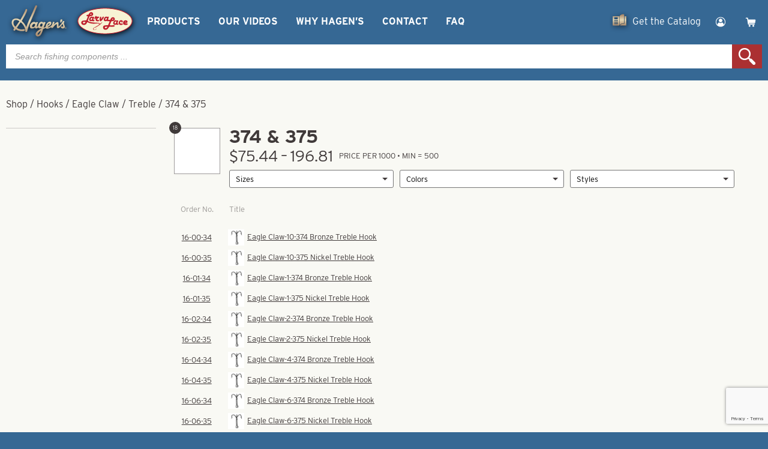

--- FILE ---
content_type: text/html; charset=UTF-8
request_url: https://www.hagensfish.com/shop/hooks/eagle-claw/treble1626160907/374-375-treble1626160907/
body_size: 23451
content:
<!doctype html>
<html lang="en-US">
<head>
  <title>374 &amp; 375 - Hagen&#039;s Fishing Components</title>
  <meta charset="UTF-8" />
  <meta name="viewport" content="width=device-width, initial-scale=1">
  <meta name='robots' content='index, follow, max-image-preview:large, max-snippet:-1, max-video-preview:-1' />

<!-- Google Tag Manager for WordPress by gtm4wp.com -->
<script data-cfasync="false" data-pagespeed-no-defer>
	var gtm4wp_datalayer_name = "dataLayer";
	var dataLayer = dataLayer || [];
	const gtm4wp_use_sku_instead = false;
	const gtm4wp_currency = 'USD';
	const gtm4wp_product_per_impression = 10;
	const gtm4wp_clear_ecommerce = false;
</script>
<!-- End Google Tag Manager for WordPress by gtm4wp.com -->  <meta name="keywords" content=", Hagen&#039;s Fishing Components"><!-- Global site tag (gtag.js) - Google Analytics -->
<script async src="https://www.googletagmanager.com/gtag/js?id=G-D5960QQZ1K"></script>
<script>
  window.dataLayer = window.dataLayer || [];
  function gtag(){dataLayer.push(arguments);}
  gtag('js', new Date());

  gtag('config', 'G-D5960QQZ1K');
</script>
	<!-- This site is optimized with the Yoast SEO plugin v26.8 - https://yoast.com/product/yoast-seo-wordpress/ -->
	<title>374 &amp; 375 - Hagen&#039;s Fishing Components</title>
	<link rel="canonical" href="https://www.hagensfish.com/?product_cat=374-375-treble1626160907" />
	<meta property="og:locale" content="en_US" />
	<meta property="og:type" content="article" />
	<meta property="og:title" content="374 &amp; 375 - Hagen&#039;s Fishing Components" />
	<meta property="og:url" content="https://www.hagensfish.com/?product_cat=374-375-treble1626160907" />
	<meta property="og:site_name" content="Hagen&#039;s Fishing Components" />
	<meta name="twitter:card" content="summary_large_image" />
	<script type="application/ld+json" class="yoast-schema-graph">{"@context":"https://schema.org","@graph":[{"@type":"CollectionPage","@id":"https://www.hagensfish.com/?product_cat=374-375-treble1626160907","url":"https://www.hagensfish.com/?product_cat=374-375-treble1626160907","name":"374 &amp; 375 - Hagen&#039;s Fishing Components","isPartOf":{"@id":"https://www.hagensfish.com/#website"},"breadcrumb":{"@id":"https://www.hagensfish.com/?product_cat=374-375-treble1626160907#breadcrumb"},"inLanguage":"en-US"},{"@type":"BreadcrumbList","@id":"https://www.hagensfish.com/?product_cat=374-375-treble1626160907#breadcrumb","itemListElement":[{"@type":"ListItem","position":1,"name":"Home","item":"https://www.hagensfish.com/"},{"@type":"ListItem","position":2,"name":"Hooks","item":"https://www.hagensfish.com/?product_cat=hooks"},{"@type":"ListItem","position":3,"name":"Eagle Claw","item":"https://www.hagensfish.com/?product_cat=eagle-claw"},{"@type":"ListItem","position":4,"name":"Treble","item":"https://www.hagensfish.com/?product_cat=treble1626160907"},{"@type":"ListItem","position":5,"name":"374 &amp; 375"}]},{"@type":"WebSite","@id":"https://www.hagensfish.com/#website","url":"https://www.hagensfish.com/","name":"Hagen&#039;s Fishing Components","description":"","potentialAction":[{"@type":"SearchAction","target":{"@type":"EntryPoint","urlTemplate":"https://www.hagensfish.com/?s={search_term_string}"},"query-input":{"@type":"PropertyValueSpecification","valueRequired":true,"valueName":"search_term_string"}}],"inLanguage":"en-US"}]}</script>
	<!-- / Yoast SEO plugin. -->


<style id='wp-img-auto-sizes-contain-inline-css' type='text/css'>
img:is([sizes=auto i],[sizes^="auto," i]){contain-intrinsic-size:3000px 1500px}
/*# sourceURL=wp-img-auto-sizes-contain-inline-css */
</style>
<style id='classic-theme-styles-inline-css' type='text/css'>
/*! This file is auto-generated */
.wp-block-button__link{color:#fff;background-color:#32373c;border-radius:9999px;box-shadow:none;text-decoration:none;padding:calc(.667em + 2px) calc(1.333em + 2px);font-size:1.125em}.wp-block-file__button{background:#32373c;color:#fff;text-decoration:none}
/*# sourceURL=/wp-includes/css/classic-themes.min.css */
</style>
<link rel='stylesheet' id='woocommerce-layout-css' href='https://www.hagensfish.com/wp-content/plugins/woocommerce/assets/css/woocommerce-layout.css?ver=10.4.3' type='text/css' media='all' />
<link rel='stylesheet' id='woocommerce-smallscreen-css' href='https://www.hagensfish.com/wp-content/plugins/woocommerce/assets/css/woocommerce-smallscreen.css?ver=10.4.3' type='text/css' media='only screen and (max-width: 768px)' />
<link rel='stylesheet' id='woocommerce-general-css' href='https://www.hagensfish.com/wp-content/plugins/woocommerce/assets/css/woocommerce.css?ver=10.4.3' type='text/css' media='all' />
<style id='woocommerce-inline-inline-css' type='text/css'>
.woocommerce form .form-row .required { visibility: visible; }
/*# sourceURL=woocommerce-inline-inline-css */
</style>
<link rel='stylesheet' id='dgwt-wcas-style-css' href='https://www.hagensfish.com/wp-content/plugins/ajax-search-for-woocommerce-premium/assets/css/style.min.css?ver=1.32.2' type='text/css' media='all' />
<link rel='stylesheet' id='gcolors-css' href='https://www.hagensfish.com/wp-content/themes/fluid44/css/gutenberg.css?ver=1769152295' type='text/css' media='all' />
<link rel='stylesheet' id='styles-css' href='https://www.hagensfish.com/wp-content/themes/fluid44/style.css?ver=1708439216' type='text/css' media='all' />
<script type="text/javascript" src="https://ajax.googleapis.com/ajax/libs/jquery/3.6.0/jquery.min.js?ver=3.6.0" id="jquery-core-js"></script>
<script type="text/javascript" src="https://www.hagensfish.com/wp-includes/js/jquery/jquery-migrate.min.js?ver=3.4.1" id="jquery-migrate-js"></script>
<script type="text/javascript" src="https://www.hagensfish.com/wp-content/plugins/woocommerce/assets/js/jquery-blockui/jquery.blockUI.min.js?ver=2.7.0-wc.10.4.3" id="wc-jquery-blockui-js" defer="defer" data-wp-strategy="defer"></script>
<script type="text/javascript" id="wc-add-to-cart-js-extra">
/* <![CDATA[ */
var wc_add_to_cart_params = {"ajax_url":"/wp-admin/admin-ajax.php","wc_ajax_url":"/?wc-ajax=%%endpoint%%","i18n_view_cart":"View cart","cart_url":"https://www.hagensfish.com/cart/","is_cart":"","cart_redirect_after_add":"no"};
//# sourceURL=wc-add-to-cart-js-extra
/* ]]> */
</script>
<script type="text/javascript" src="https://www.hagensfish.com/wp-content/plugins/woocommerce/assets/js/frontend/add-to-cart.min.js?ver=10.4.3" id="wc-add-to-cart-js" defer="defer" data-wp-strategy="defer"></script>
<script type="text/javascript" src="https://www.hagensfish.com/wp-content/plugins/woocommerce/assets/js/js-cookie/js.cookie.min.js?ver=2.1.4-wc.10.4.3" id="wc-js-cookie-js" defer="defer" data-wp-strategy="defer"></script>
<script type="text/javascript" id="woocommerce-js-extra">
/* <![CDATA[ */
var woocommerce_params = {"ajax_url":"/wp-admin/admin-ajax.php","wc_ajax_url":"/?wc-ajax=%%endpoint%%","i18n_password_show":"Show password","i18n_password_hide":"Hide password"};
//# sourceURL=woocommerce-js-extra
/* ]]> */
</script>
<script type="text/javascript" src="https://www.hagensfish.com/wp-content/plugins/woocommerce/assets/js/frontend/woocommerce.min.js?ver=10.4.3" id="woocommerce-js" defer="defer" data-wp-strategy="defer"></script>
<script type="text/javascript">
(function(url){
	if(/(?:Chrome\/26\.0\.1410\.63 Safari\/537\.31|WordfenceTestMonBot)/.test(navigator.userAgent)){ return; }
	var addEvent = function(evt, handler) {
		if (window.addEventListener) {
			document.addEventListener(evt, handler, false);
		} else if (window.attachEvent) {
			document.attachEvent('on' + evt, handler);
		}
	};
	var removeEvent = function(evt, handler) {
		if (window.removeEventListener) {
			document.removeEventListener(evt, handler, false);
		} else if (window.detachEvent) {
			document.detachEvent('on' + evt, handler);
		}
	};
	var evts = 'contextmenu dblclick drag dragend dragenter dragleave dragover dragstart drop keydown keypress keyup mousedown mousemove mouseout mouseover mouseup mousewheel scroll'.split(' ');
	var logHuman = function() {
		if (window.wfLogHumanRan) { return; }
		window.wfLogHumanRan = true;
		var wfscr = document.createElement('script');
		wfscr.type = 'text/javascript';
		wfscr.async = true;
		wfscr.src = url + '&r=' + Math.random();
		(document.getElementsByTagName('head')[0]||document.getElementsByTagName('body')[0]).appendChild(wfscr);
		for (var i = 0; i < evts.length; i++) {
			removeEvent(evts[i], logHuman);
		}
	};
	for (var i = 0; i < evts.length; i++) {
		addEvent(evts[i], logHuman);
	}
})('//www.hagensfish.com/?wordfence_lh=1&hid=4D8F2A237F6B1EEDC4E78F02C40E396B');
</script>
<!-- Google Tag Manager for WordPress by gtm4wp.com -->
<!-- GTM Container placement set to manual -->
<script data-cfasync="false" data-pagespeed-no-defer>
	var dataLayer_content = [];
	dataLayer.push( dataLayer_content );
</script>
<script data-cfasync="false">
(function(w,d,s,l,i){w[l]=w[l]||[];w[l].push({'gtm.start':
new Date().getTime(),event:'gtm.js'});var f=d.getElementsByTagName(s)[0],
j=d.createElement(s),dl=l!='dataLayer'?'&l='+l:'';j.async=true;j.src=
'//www.googletagmanager.com/gtm.js?id='+i+dl;f.parentNode.insertBefore(j,f);
})(window,document,'script','dataLayer','GTM-52NGLXV');
</script>
<!-- End Google Tag Manager for WordPress by gtm4wp.com --><style type="text/css">dd ul.bulleted {  float:none;clear:both; }</style>		<style>
			.dgwt-wcas-ico-magnifier,.dgwt-wcas-ico-magnifier-handler{max-width:20px}		</style>
			<noscript><style>.woocommerce-product-gallery{ opacity: 1 !important; }</style></noscript>
	<link rel="icon" href="https://www.hagensfish.com/wp-content/uploads/2021/10/cropped-hagens_siteIcon-32x32.png" sizes="32x32" />
<link rel="icon" href="https://www.hagensfish.com/wp-content/uploads/2021/10/cropped-hagens_siteIcon-192x192.png" sizes="192x192" />
<link rel="apple-touch-icon" href="https://www.hagensfish.com/wp-content/uploads/2021/10/cropped-hagens_siteIcon-180x180.png" />
<meta name="msapplication-TileImage" content="https://www.hagensfish.com/wp-content/uploads/2021/10/cropped-hagens_siteIcon-270x270.png" />
<link rel='stylesheet' id='wc-blocks-style-css' href='https://www.hagensfish.com/wp-content/plugins/woocommerce/assets/client/blocks/wc-blocks.css?ver=wc-10.4.3' type='text/css' media='all' />
<style id='global-styles-inline-css' type='text/css'>
:root{--wp--preset--aspect-ratio--square: 1;--wp--preset--aspect-ratio--4-3: 4/3;--wp--preset--aspect-ratio--3-4: 3/4;--wp--preset--aspect-ratio--3-2: 3/2;--wp--preset--aspect-ratio--2-3: 2/3;--wp--preset--aspect-ratio--16-9: 16/9;--wp--preset--aspect-ratio--9-16: 9/16;--wp--preset--color--black: #000000;--wp--preset--color--cyan-bluish-gray: #abb8c3;--wp--preset--color--white: #ffffff;--wp--preset--color--pale-pink: #f78da7;--wp--preset--color--vivid-red: #cf2e2e;--wp--preset--color--luminous-vivid-orange: #ff6900;--wp--preset--color--luminous-vivid-amber: #fcb900;--wp--preset--color--light-green-cyan: #7bdcb5;--wp--preset--color--vivid-green-cyan: #00d084;--wp--preset--color--pale-cyan-blue: #8ed1fc;--wp--preset--color--vivid-cyan-blue: #0693e3;--wp--preset--color--vivid-purple: #9b51e0;--wp--preset--color--brand-primary: #366894;--wp--preset--color--brand-secondary: #ab3032;--wp--preset--color--brand-text: #403a3a;--wp--preset--color--brand-accent: #2d3d4c;--wp--preset--color--brand-blanco: #ffffff;--wp--preset--color--custom-01: #F7F3D4;--wp--preset--color--custom-02: #ede1bc;--wp--preset--gradient--vivid-cyan-blue-to-vivid-purple: linear-gradient(135deg,rgb(6,147,227) 0%,rgb(155,81,224) 100%);--wp--preset--gradient--light-green-cyan-to-vivid-green-cyan: linear-gradient(135deg,rgb(122,220,180) 0%,rgb(0,208,130) 100%);--wp--preset--gradient--luminous-vivid-amber-to-luminous-vivid-orange: linear-gradient(135deg,rgb(252,185,0) 0%,rgb(255,105,0) 100%);--wp--preset--gradient--luminous-vivid-orange-to-vivid-red: linear-gradient(135deg,rgb(255,105,0) 0%,rgb(207,46,46) 100%);--wp--preset--gradient--very-light-gray-to-cyan-bluish-gray: linear-gradient(135deg,rgb(238,238,238) 0%,rgb(169,184,195) 100%);--wp--preset--gradient--cool-to-warm-spectrum: linear-gradient(135deg,rgb(74,234,220) 0%,rgb(151,120,209) 20%,rgb(207,42,186) 40%,rgb(238,44,130) 60%,rgb(251,105,98) 80%,rgb(254,248,76) 100%);--wp--preset--gradient--blush-light-purple: linear-gradient(135deg,rgb(255,206,236) 0%,rgb(152,150,240) 100%);--wp--preset--gradient--blush-bordeaux: linear-gradient(135deg,rgb(254,205,165) 0%,rgb(254,45,45) 50%,rgb(107,0,62) 100%);--wp--preset--gradient--luminous-dusk: linear-gradient(135deg,rgb(255,203,112) 0%,rgb(199,81,192) 50%,rgb(65,88,208) 100%);--wp--preset--gradient--pale-ocean: linear-gradient(135deg,rgb(255,245,203) 0%,rgb(182,227,212) 50%,rgb(51,167,181) 100%);--wp--preset--gradient--electric-grass: linear-gradient(135deg,rgb(202,248,128) 0%,rgb(113,206,126) 100%);--wp--preset--gradient--midnight: linear-gradient(135deg,rgb(2,3,129) 0%,rgb(40,116,252) 100%);--wp--preset--gradient--primary-to-secondary: linear-gradient(180deg, rgb(54,104,148) 0%, rgb(171,48,50) 100%);--wp--preset--gradient--primary-to-text: linear-gradient(180deg, rgb(54,104,148) 0%, rgb(64,58,58) 100%);--wp--preset--gradient--primary-to-accent: linear-gradient(180deg, rgb(54,104,148) 0%, rgb(45,61,76) 100%);--wp--preset--gradient--primary-to-white: linear-gradient(180deg, rgb(54,104,148) 0%, rgb(255,255,255) 100%);--wp--preset--gradient--secondary-to-text: linear-gradient(180deg, rgb(171,48,50) 0%, rgb(64,58,58) 100%);--wp--preset--gradient--secondary-to-accent: linear-gradient(180deg, rgb(171,48,50) 0%, rgb(45,61,76) 100%);--wp--preset--gradient--secondary-to-white: linear-gradient(180deg, rgb(171,48,50) 0%, rgb(255,255,255) 100%);--wp--preset--gradient--text-to-accent: linear-gradient(180deg, rgb(64,58,58) 0%, rgb(45,61,76) 100%);--wp--preset--gradient--text-to-white: linear-gradient(180deg, rgb(64,58,58) 0%, rgb(255,255,255) 100%);--wp--preset--gradient--accent-to-white: linear-gradient(180deg, rgb(45,61,76) 0%, rgb(255,255,255) 100%);--wp--preset--gradient--primary-to-custom-01: linear-gradient(180deg, rgb(54,104,148) 0%, rgb(247,243,212) 100%);--wp--preset--gradient--secondary-to-custom-01: linear-gradient(180deg, rgb(171,48,50) 0%, rgb(247,243,212) 100%);--wp--preset--gradient--text-to-custom-01: linear-gradient(180deg, rgb(64,58,58) 0%, rgb(247,243,212) 100%);--wp--preset--gradient--accent-to-custom-01: linear-gradient(180deg, rgb(45,61,76) 0%, rgb(247,243,212) 100%);--wp--preset--gradient--custom-01-to-custom-02: linear-gradient(180deg, rgb(247,243,212) 0%, rgb(237,225,188) 100%);--wp--preset--gradient--custom-01-to-white: linear-gradient(180deg, rgb(247,243,212) 0%, rgb(255,255,255) 100%);--wp--preset--gradient--primary-to-custom-02: linear-gradient(180deg, rgb(54,104,148) 0%, rgb(237,225,188) 100%);--wp--preset--gradient--secondary-to-custom-02: linear-gradient(180deg, rgb(171,48,50) 0%, rgb(237,225,188) 100%);--wp--preset--gradient--text-to-custom-02: linear-gradient(180deg, rgb(64,58,58) 0%, rgb(237,225,188) 100%);--wp--preset--gradient--accent-to-custom-02: linear-gradient(180deg, rgb(45,61,76) 0%, rgb(237,225,188) 100%);--wp--preset--gradient--custom-02-to-white: linear-gradient(180deg, rgb(237,225,188) 0%, rgb(255,255,255) 100%);--wp--preset--font-size--small: 13px;--wp--preset--font-size--medium: 20px;--wp--preset--font-size--large: 36px;--wp--preset--font-size--x-large: 42px;--wp--preset--spacing--20: 0.44rem;--wp--preset--spacing--30: 0.67rem;--wp--preset--spacing--40: 1rem;--wp--preset--spacing--50: 1.5rem;--wp--preset--spacing--60: 2.25rem;--wp--preset--spacing--70: 3.38rem;--wp--preset--spacing--80: 5.06rem;--wp--preset--shadow--natural: 6px 6px 9px rgba(0, 0, 0, 0.2);--wp--preset--shadow--deep: 12px 12px 50px rgba(0, 0, 0, 0.4);--wp--preset--shadow--sharp: 6px 6px 0px rgba(0, 0, 0, 0.2);--wp--preset--shadow--outlined: 6px 6px 0px -3px rgb(255, 255, 255), 6px 6px rgb(0, 0, 0);--wp--preset--shadow--crisp: 6px 6px 0px rgb(0, 0, 0);}:where(.is-layout-flex){gap: 0.5em;}:where(.is-layout-grid){gap: 0.5em;}body .is-layout-flex{display: flex;}.is-layout-flex{flex-wrap: wrap;align-items: center;}.is-layout-flex > :is(*, div){margin: 0;}body .is-layout-grid{display: grid;}.is-layout-grid > :is(*, div){margin: 0;}:where(.wp-block-columns.is-layout-flex){gap: 2em;}:where(.wp-block-columns.is-layout-grid){gap: 2em;}:where(.wp-block-post-template.is-layout-flex){gap: 1.25em;}:where(.wp-block-post-template.is-layout-grid){gap: 1.25em;}.has-black-color{color: var(--wp--preset--color--black) !important;}.has-cyan-bluish-gray-color{color: var(--wp--preset--color--cyan-bluish-gray) !important;}.has-white-color{color: var(--wp--preset--color--white) !important;}.has-pale-pink-color{color: var(--wp--preset--color--pale-pink) !important;}.has-vivid-red-color{color: var(--wp--preset--color--vivid-red) !important;}.has-luminous-vivid-orange-color{color: var(--wp--preset--color--luminous-vivid-orange) !important;}.has-luminous-vivid-amber-color{color: var(--wp--preset--color--luminous-vivid-amber) !important;}.has-light-green-cyan-color{color: var(--wp--preset--color--light-green-cyan) !important;}.has-vivid-green-cyan-color{color: var(--wp--preset--color--vivid-green-cyan) !important;}.has-pale-cyan-blue-color{color: var(--wp--preset--color--pale-cyan-blue) !important;}.has-vivid-cyan-blue-color{color: var(--wp--preset--color--vivid-cyan-blue) !important;}.has-vivid-purple-color{color: var(--wp--preset--color--vivid-purple) !important;}.has-black-background-color{background-color: var(--wp--preset--color--black) !important;}.has-cyan-bluish-gray-background-color{background-color: var(--wp--preset--color--cyan-bluish-gray) !important;}.has-white-background-color{background-color: var(--wp--preset--color--white) !important;}.has-pale-pink-background-color{background-color: var(--wp--preset--color--pale-pink) !important;}.has-vivid-red-background-color{background-color: var(--wp--preset--color--vivid-red) !important;}.has-luminous-vivid-orange-background-color{background-color: var(--wp--preset--color--luminous-vivid-orange) !important;}.has-luminous-vivid-amber-background-color{background-color: var(--wp--preset--color--luminous-vivid-amber) !important;}.has-light-green-cyan-background-color{background-color: var(--wp--preset--color--light-green-cyan) !important;}.has-vivid-green-cyan-background-color{background-color: var(--wp--preset--color--vivid-green-cyan) !important;}.has-pale-cyan-blue-background-color{background-color: var(--wp--preset--color--pale-cyan-blue) !important;}.has-vivid-cyan-blue-background-color{background-color: var(--wp--preset--color--vivid-cyan-blue) !important;}.has-vivid-purple-background-color{background-color: var(--wp--preset--color--vivid-purple) !important;}.has-black-border-color{border-color: var(--wp--preset--color--black) !important;}.has-cyan-bluish-gray-border-color{border-color: var(--wp--preset--color--cyan-bluish-gray) !important;}.has-white-border-color{border-color: var(--wp--preset--color--white) !important;}.has-pale-pink-border-color{border-color: var(--wp--preset--color--pale-pink) !important;}.has-vivid-red-border-color{border-color: var(--wp--preset--color--vivid-red) !important;}.has-luminous-vivid-orange-border-color{border-color: var(--wp--preset--color--luminous-vivid-orange) !important;}.has-luminous-vivid-amber-border-color{border-color: var(--wp--preset--color--luminous-vivid-amber) !important;}.has-light-green-cyan-border-color{border-color: var(--wp--preset--color--light-green-cyan) !important;}.has-vivid-green-cyan-border-color{border-color: var(--wp--preset--color--vivid-green-cyan) !important;}.has-pale-cyan-blue-border-color{border-color: var(--wp--preset--color--pale-cyan-blue) !important;}.has-vivid-cyan-blue-border-color{border-color: var(--wp--preset--color--vivid-cyan-blue) !important;}.has-vivid-purple-border-color{border-color: var(--wp--preset--color--vivid-purple) !important;}.has-vivid-cyan-blue-to-vivid-purple-gradient-background{background: var(--wp--preset--gradient--vivid-cyan-blue-to-vivid-purple) !important;}.has-light-green-cyan-to-vivid-green-cyan-gradient-background{background: var(--wp--preset--gradient--light-green-cyan-to-vivid-green-cyan) !important;}.has-luminous-vivid-amber-to-luminous-vivid-orange-gradient-background{background: var(--wp--preset--gradient--luminous-vivid-amber-to-luminous-vivid-orange) !important;}.has-luminous-vivid-orange-to-vivid-red-gradient-background{background: var(--wp--preset--gradient--luminous-vivid-orange-to-vivid-red) !important;}.has-very-light-gray-to-cyan-bluish-gray-gradient-background{background: var(--wp--preset--gradient--very-light-gray-to-cyan-bluish-gray) !important;}.has-cool-to-warm-spectrum-gradient-background{background: var(--wp--preset--gradient--cool-to-warm-spectrum) !important;}.has-blush-light-purple-gradient-background{background: var(--wp--preset--gradient--blush-light-purple) !important;}.has-blush-bordeaux-gradient-background{background: var(--wp--preset--gradient--blush-bordeaux) !important;}.has-luminous-dusk-gradient-background{background: var(--wp--preset--gradient--luminous-dusk) !important;}.has-pale-ocean-gradient-background{background: var(--wp--preset--gradient--pale-ocean) !important;}.has-electric-grass-gradient-background{background: var(--wp--preset--gradient--electric-grass) !important;}.has-midnight-gradient-background{background: var(--wp--preset--gradient--midnight) !important;}.has-small-font-size{font-size: var(--wp--preset--font-size--small) !important;}.has-medium-font-size{font-size: var(--wp--preset--font-size--medium) !important;}.has-large-font-size{font-size: var(--wp--preset--font-size--large) !important;}.has-x-large-font-size{font-size: var(--wp--preset--font-size--x-large) !important;}
/*# sourceURL=global-styles-inline-css */
</style>
</head>
<body class="wp-embed-responsive wp-theme-fluid44 theme-fluid44 woocommerce woocommerce-page woocommerce-no-js">
  
<!-- GTM Container placement set to manual -->
<!-- Google Tag Manager (noscript) -->
				<noscript><iframe src="https://www.googletagmanager.com/ns.html?id=GTM-52NGLXV" height="0" width="0" style="display:none;visibility:hidden" aria-hidden="true"></iframe></noscript>
<!-- End Google Tag Manager (noscript) -->
<header id="masthead" class="site-header has-title-and-tagline has-menu" role="banner">
	<div id="masthead-wrapper">
		<div id="site-branding">
	<div class="site-logo main">
		<a href="https://www.hagensfish.com/">
			<svg class="svg-icon" width="24" height="24" aria-hidden="true" role="img" focusable="false" viewBox="0 0 100 60" fill="none" xmlns="http://www.w3.org/2000/svg"><linearGradient id="hagens2021" x1="0" x2="0" y1="0" y2="1"><stop offset="5%" stop-color="#aa896b" /><stop offset="50%" stop-color="#e7dab7" /><stop offset="100%" stop-color="#aa896b" /></linearGradient><path d="M94.2,41.3l0.6,0c0,0,0.2,0.1,0.1,0.2c0,0.1-0.1,0.2-0.2,0.2c-0.1,0-0.5,0-0.5,0L94.2,41.3z M94,41.1l0,1.5l0.2,0l0-0.6l0.3,0l0.4,0.6l0.2,0L94.7,42c0,0,0,0,0.1,0c0.1,0,0.3-0.1,0.3-0.4c0-0.2-0.2-0.4-0.3-0.4c0,0-0.2,0-0.3,0C94.2,41.1,94,41.1,94,41.1 M94.1,42.9c0,0-0.3-0.1-0.5-0.4c-0.2-0.3-0.2-0.8,0-1.1c0.2-0.3,0.5-0.6,0.9-0.6c0.4,0,1,0.4,1,0.6c0.1,0.2,0.1,0.6,0,0.9c-0.1,0.3-0.4,0.6-0.7,0.6c-0.1,0-0.2,0-0.2,0C94.4,42.9,94.1,42.9,94.1,42.9 M93.6,40.9c0,0-0.4,0.3-0.4,0.7c0,0.4,0,0.8,0.3,1.1c0.3,0.3,0.7,0.4,0.9,0.4c0.2,0,0.6,0,0.9-0.3c0.4-0.3,0.5-0.9,0.4-1.3c-0.1-0.4-0.4-0.9-1-1c-0.1,0-0.2,0-0.2,0C93.9,40.6,93.6,40.9,93.6,40.9 M48.2,50.6c1.2-1.6,2.2-2.4,3.8-3.9c0.1,0,1.2-0.8,1.2-0.8c0,0,0,0,0,0c0,0,0,0,0,0c-0.7,2.2-1.9,5.5-4.1,6.9c-0.2,0.1-0.4,0.1-0.5,0.1C47.5,52.9,47.4,51.6,48.2,50.6 M38.8,39.6c-1-0.9,0.3-3,0.8-3.5c0.3-0.3,1.2-1.4,2.7-1.4c0.9,0,2,0.9,0.3,3.9c-0.7,0.8-1.6,1.6-2.6,1.6C39.7,40.1,39.2,39.9,38.8,39.6 M52.5,39.2c-1.3-1.3-0.5-3.4,0.4-4.3c1.7-1.6,2.8-0.3,3,0.4c0.1,0.4-0.2,4.1-2.4,4.1C53.2,39.4,52.9,39.3,52.5,39.2 M65.5,34.9C66,34.3,66.7,34,67,34c1,0,0.8,0.3,0.8,0.6c-0.6,1.1-2.5,2.4-3.9,3.1C64.1,36.8,65.1,35.5,65.5,34.9 M89.9,30c0,0-1.7,3.4-3.8,5.8c-1.6,1.8-2.5,3.2-3.4,3c-0.8-0.2,0.4-4.2-0.3-5.8c-0.6-1.5-1.7-1.8-3.9-0.3c-2.5,1.7-4.1,3.5-4.1,3.5l1.6-4.3c0,0-1.8-0.7-2.8-0.5c-0.2,0-0.9,4.6-2.8,6.4c-1.3,1.3-3.9,2.7-4.8,2.7c-1-0.1-0.8-0.6-0.8-0.6s3.7-2.1,5-3.8c0.4-0.5,1.8-3.7-0.2-4.7c-1.9-1-4.8,0.2-6.5,2.7c-0.5,0.7-1.3,1.3-2.1,5.2c-0.1,0.4-2.8,1.8-3.1,1.6c-0.2-0.2,3.1-8.5,3.1-8.5s-0.6-0.3-1.2-0.5c-0.9-0.3-1.9-0.4-1.9-0.4s-0.5,1.1-0.7,1.4c-0.1,0.2-0.2-0.3-0.6-0.8c-0.5-0.6-1.5-1.1-3.5-0.7c-3.6,0.9-4.5,5.6-4.5,5.9c-0.1,0.3-0.8,2.4-1.9,2.3c-0.6,0-0.2-2.6,0.3-4.1c0.5-1.5,1.5-3.2,1.5-3.2s-0.8-0.7-2.5-0.5c-0.4,0-1.1,0.4-1,1.2c0,0-1.1-1.8-4-1.6c-2.6,0.2-5.8,3.7-6.1,6.1c-0.2,1.7-0.6,4.9,3.1,5c3.5,0.1,5.2-1.7,5.2-1.7s0.9,1.9,2,1.8c1.9-0.2,3.4-2,3.4-2s0.6,1.7,2.1,1.8c1.5,0.1,3.6-0.8,3.6-0.8l-0.2,0.9c0,0-5.5,2.5-7.7,5.2c-1.2,1.5-2.2,2.9-2.1,4.6c0.1,2.1,1.9,3.1,2.6,3.3c3.6,0.9,5.8-2.2,6.2-2.8c1.5-2.2,3.1-6.4,3.6-9.2c0,0,1.1-0.4,2.2-1c1.1-0.5,2.2-1.1,2.2-1.1s0.4,1.5,2.8,1.4c2.9-0.2,6.6-2.8,6.6-2.8l-0.4,1.4l2.9,0c0,0,3.7-5.2,5.7-6.1c0.9-0.4,1.1,0.1,1.1,1.3c0,1.2-0.3,4.4,0.5,4.8c0.7,0.4,1.4,1.3,4.2-1c2.8-2.3,4.6-5.5,4.6-5.5s1.7,3,0.9,4.1c-0.6,0.8-1.8,0.1-2.2-0.6c0,0-1.5,1.9-1.5,1.9s0.5,1.5,2.8,2c1.1,0.2,5-0.4,3.9-3.8c-0.7-2.4-1.8-4-1.5-5.4c0.3-1.4,1-2.5,1-2.5s-0.4-0.3-0.9-0.4C91,30,90.3,30,89.9,30C90,30,89.9,30,89.9,30 M86.5,27.2c-0.4,0.7-0.7,1.3-1.2,2c0,0.4,0.4,0.4,0.4,1.1c0,0-0.5,1.3-0.5,1.7c0.3,0.2,0.5,0.4,1.1,0.7c1.2-0.6,2.5-4.1,2.8-4.2c0-0.3-0.6-1.3-2.2-1.3C86.8,27.1,86.6,27.1,86.5,27.2 M8.9,42C9,42.1,9,42.1,8.9,42C8.9,42,8.9,42,8.9,42 M8.2,29.7c1.5-2,5.4-2.1,9.1,0.7c-0.3,0.2-7.3,10.6-6.7,9c0,0,0,0-0.1,0C7.5,36.9,6.4,32.1,8.2,29.7 M35.5,23.8c-3.4,7-6.8,16.4-6.8,16.4s-0.6-2.1-2.9-5.4c-1.8-2.5-3.6-4-4.5-4.9c0.5-1.1,8.8-14.2,9.1-18.9c-0.4-1.1-2.2-1.5-2.7-0.2C25,18,18.9,28,18.9,28s-2.1-1.2-2.9-1.5c-2.3-1.1-6.7-1.5-9.9,1.3C2.5,33,5.8,37.6,6.7,39.3c0.9,1.3,1.9,2.4,2.2,2.7c-0.9,1-2.3,2.5-1,3.8c1.9,1,2.3-0.2,3.5-2.1c2.1,1.7,3.6,2.2,7.9,3.1c2,0.1,5.4,0.3,6.8-0.6c0.4-0.7,0.4-1.2,0.1-2.3c-0.4-0.5-1.7-0.3-3.1-0.1c-1,0.2-2,0.3-2.9,0.2c-3.7-0.5-5.1-1.2-7-2.7c0.5-0.7,5.3-8.2,6.3-9.2c3.3,2.6,7.8,8,7.8,15.3c0.5,0.7,0.1,0.8,1.9,0.7c1.2,0.1,1.6-3.5,2.4-5.9C34.4,34,40.4,20.9,43,14.8c2.2-5.6,2.7-6.5,3.8-9.3C47,4.3,45.9,3.9,45,3.9c0,0,0,0-0.1,0C43.5,3.9,41.5,11.5,35.5,23.8"/></svg>			<h1 class="site-title">Hagen&#039;s Fishing Components</h1>
		</a>
		<p class="site-description"></p>
	</div>
	<div class="site-logo secondary">
		<a href="https://www.hagensfish.com/larva-lace-fly-fishing-company/">
			<svg class="svg-icon" width="24" height="24" aria-hidden="true" role="img" focusable="false" viewBox="0 0 100 60" fill="none" xmlns="http://www.w3.org/2000/svg"><path class="creme" fill-rule="evenodd" clip-rule="evenodd" d="M4.8,30C4.8,18.3,25,8.8,50,8.8S95.2,18.3,95.2,30C95.2,41.7,75,51.2,50,51.2S4.8,41.7,4.8,30"/><path class="red" d="M50,51.8C24.7,51.8,4.2,42,4.2,30S24.7,8.2,50,8.2S95.8,18,95.8,30S75.3,51.8,50,51.8z M50,9.3C25.4,9.3,5.4,18.6,5.4,30c0,11.4,20,20.7,44.6,20.7c24.6,0,44.6-9.3,44.6-20.7C94.6,18.6,74.6,9.3,50,9.3z M24.4,22.1c-0.9,1.7-1.6,3.4-2.3,5.4c-0.5,1.4-1.1,2.2,0.5,3.1c3.2,1.9,9.6,2,14.3,2.3c1,0.1,2.6,0.3,3.3,0.6c0.6,0.3,0.9,0.9,1.3,1.1c0.9,0.2,3.5-3,4-2.7c-0.2,0.6-1.2,1.7-2.2,2.6c-0.7,0.7-2,2.2-2.7,2.1c-0.9-0.2-0.4-1.3,0.1-1.6c-2-1.9-6.7-0.4-10.1-0.5c-4.1-0.2-7.4-1.2-10.1-2.7c-0.7,1.1-1.1,2.7-2.7,3.9c-2.2,1.6-6.2,1-7.1-1.4c-0.4-1-0.4-2.7,0.4-3.7c1.3-1.7,4.6-1.4,7.7-1.6c1.1-2.1,2-4.4,2.7-6.9c-1-0.1-1.5,0-1.9-0.2c-1.4-1.7,0.8-2.7,2.9-2.3c1.1-2.1,2-5,5.6-4.2c1.7,0.4,2.8,2.9,1.8,4.7C29,21.7,26.6,21.9,24.4,22.1 M27.5,18.2c-0.3-1.2-2.3,0-2,1.4C26.4,19.9,27.8,19.2,27.5,18.2 M13.4,32c-0.8,1.2,0.5,2.1,1.5,2.1c1.4-0.1,2.4-1.7,2.7-2.6C16.2,31.4,14,31,13.4,32 M36,22.8c-0.2-0.8-1-1.8-1.6-1.1c-0.7,0.7-2.3,3.8-2,4.6c0.2,0.5,0.7,0.7,1.3,0.5c0.9-0.2,0.9-2,1.9-1.7c-0.5,1.1-1.9,2.8-0.7,4.4c0.9,1.2,6.1,1.6,5.4-0.8c-0.9-0.8-3.2,0.1-3.4-1.2c-0.1-1,1.5-2.2,1.8-2.6c1.1,0.1,1.8-0.7,1.5-1.6C39.7,22.5,37.4,22.9,36,22.8 M29.6,23.3c0.6-0.3,1.7-0.8,2.2-0.1c0.5,1-1.1,3-1.4,4.8c0.5,0.4,1.7,0.1,2.1,0.6c0.6,2.2-3.1,2.1-4.1,1.2c-2.4,1.3-5.1,0.2-4.8-2.8C23.9,24.3,27.2,21.3,29.6,23.3 M26.2,28c0.2,0.2,0.8,0.2,1.3,0.2c0.8-0.7,1.3-1.7,1.3-3.2C27,24.1,25.6,26.5,26.2,28 M43.4,22.9c-0.7-0.6-1.4,0.2-1.7,0.8c-0.9,1.6-1.1,6.7,0.7,6.8c1.2,0,2.7-2,3.5-2.9c0.5-0.6,1.1-1.6,1.5-2.4c0.6-1.2,1.7-2.9-0.5-2.5c-1.5,0.3-2.3,4-3.3,3.7C43.5,25.5,44,23.8,43.4,22.9 M54,23.3c0.7-0.5,1.2-0.7,2-0.4c0.7,0.7-0.7,3.2-1,4.8c1,0.3,2.5,0.3,3.8,0.2c0.8-2.3,2.7-5.3,5.9-3.9c1.5,0.6,2.5,3.5,0.8,5c-1.3,1.2-3.2,1.1-4.9,1.5c-0.8,2.2-1.8,4.2-2.7,6.4c3.6,1.2,6-0.8,8,0.7c0.7,0.4,0.5,0.9,0,1.2c-1.9,1.3-5.9,0.7-8.9,0.7c-1.5,2.3-2.9,5.8-7.2,5c-0.7-0.1-1.7-0.7-2.2-1.3c-0.9-1-1.1-3.2-0.4-4.5c1.1-1.9,4.7-1.6,7.6-1.6c0.8-0.9,1.1-2.1,1.6-3.2c0.5-1.1,1-2.3,1.3-3.5c-1.2-0.3-3.9,0.2-4.8-0.6c-1.8,0.9-4.3,0.7-4.8-1.1C47.2,25.6,50.7,21,54,23.3 M50.6,28.1c2,0.5,2.4-1.5,2.6-3.1C51.4,24.1,49.9,26.3,50.6,28.1 M61.8,27.8c1.1,0.3,2.2-0.2,2-1.6C62.8,25.5,61.9,26.8,61.8,27.8 M49.7,41.3c1.5,1.8,4-0.1,4.3-1.8C52.3,39.5,49.3,38.8,49.7,41.3 M77.7,32.5c1.9,0.8,2.2-2.1,1.6-2.9c-4.2-3.8-9.5,4.1-4.4,6.8c1.1,0.4,5.3,0.4,4.9-1.8c-0.6-1.2-4.4,0.5-4.7-1.4c-0.2-1.1,0.8-2.8,2.2-2.2C77.7,31.2,77.4,32.2,77.7,32.5 M82.7,33.7c0.9,1,4.7-0.4,5.1,1.2c0.4,1.8-3.6,1.9-5.5,1.4c-0.7-0.2-1.3-0.4-1.7-1.2c-1.4-3.6,0.8-6.1,3.6-6.3c2.3-0.1,3.7,1.2,3.2,3.3C86.9,33.5,84.4,33.3,82.7,33.7 M83.3,31.5c0.5,0,1.6,0.4,1.7-0.4C84.8,30.3,83.3,30.7,83.3,31.5 M69.6,29.4c0.5-0.4,1.7-0.8,2.3-0.2c0.5,0.9-1,3.2-1.4,4.8c0.5,0.4,1.7,0,2,0.5c0.9,2.2-3,2.2-3.9,1.3c-0.8,0.4-1.6,0.8-2.9,0.5c-3.9-0.8-1.7-8.4,2.8-7.6C69,28.8,69.2,29,69.6,29.4 M66.2,33.9c0.2,0.4,0.7,0.5,1.3,0.2c0.9-0.4,1.6-2.3,1.4-3c0-0.1,0-0.1-0.1-0.2C67.1,30,65.2,32.8,66.2,33.9 M39.5,36.1c-1.8,0.5,0.3,2.3,1.1,0.9C40.3,36.7,40,36.3,39.5,36.1 M39.3,38c-0.1-0.6-0.7-0.5-1-0.9c-0.4-0.1-0.6,0.1-0.6,0.6C37.9,38.3,39,38.7,39.3,38 M38.1,38.7c-0.5-0.7-1.4-1.7-2,0.3c-0.2,0-0.3-0.1-0.6-0.1c-1.2,1.4-4.4,1.7-5.2,3.4c-1.5,3.4,4.6,3.4,5.7,0.4c-1,0.3-0.2,0.4-1.4,0.7c-0.3,1.7-3.5,1.3-3.7,0.1c-0.4-2.5,4-2.7,5.3-3.7c0.2-0.1,0-0.6,0.2-0.6C36.9,39.3,37.9,39.2,38.1,38.7"/></svg>			<h2 class="">Larva Lace</h2>
		</a>
	</div>
</div>
		
	<nav id="site-navigation" class="primary-navigation" role="navigation" aria-label="Primary menu">
		<div class="menu primary"><ul id="primary-menu-list" class="menu-wrapper"><li id="menu-item-45222" class="menu-item menu-item-type-post_type menu-item-object-page menu-item-45222"><a href="https://www.hagensfish.com/shop/">Products</a></li>
<li id="menu-item-45228" class="menu-item menu-item-type-post_type menu-item-object-page menu-item-45228"><a href="https://www.hagensfish.com/videos/">Our Videos</a></li>
<li id="menu-item-45236" class="menu-item menu-item-type-post_type menu-item-object-page menu-item-45236"><a href="https://www.hagensfish.com/our-story/">Why Hagen&#8217;s</a></li>
<li id="menu-item-45235" class="menu-item menu-item-type-post_type menu-item-object-page menu-item-45235"><a href="https://www.hagensfish.com/contact/">Contact</a></li>
<li id="menu-item-59206" class="menu-item menu-item-type-post_type menu-item-object-page menu-item-59206"><a href="https://www.hagensfish.com/faq/">FAQ</a></li>
</ul></div>		<div class="menu-button-container">
			<button id="primary-mobile-menu" class="button" aria-controls="primary-menu-list" aria-expanded="false">
				<span class="dropdown-icon open">Menu					<svg class="svg-icon" width="24" height="24" aria-hidden="true" role="img" focusable="false" viewBox="0 0 24 24" fill="none" xmlns="http://www.w3.org/2000/svg"><path fill-rule="evenodd" clip-rule="evenodd" d="M4.5 6H19.5V7.5H4.5V6ZM4.5 12H19.5V13.5H4.5V12ZM19.5 18H4.5V19.5H19.5V18Z" fill="currentColor"/></svg>				</span>
				<span class="dropdown-icon close">Close					<svg class="svg-icon" width="24" height="24" aria-hidden="true" role="img" focusable="false" viewBox="0 0 24 24" fill="none" xmlns="http://www.w3.org/2000/svg"><path fill-rule="evenodd" clip-rule="evenodd" d="M12 10.9394L5.53033 4.46973L4.46967 5.53039L10.9393 12.0001L4.46967 18.4697L5.53033 19.5304L12 13.0607L18.4697 19.5304L19.5303 18.4697L13.0607 12.0001L19.5303 5.53039L18.4697 4.46973L12 10.9394Z" fill="currentColor"/></svg>				</span>
			</button><!-- #primary-mobile-menu -->
		</div><!-- .menu-button-container -->
		<div class="menu secondary">
			<ul id="secondary-menu-list" class="menu-wrapper">
				<li class="menu-item catalog"><a href="https://www.hagensfish.com/get-the-catalog/"><svg class="svg-icon" width="24" height="24" aria-hidden="true" role="img" focusable="false" viewBox="0 0 24 24" fill="none" xmlns="http://www.w3.org/2000/svg"><linearGradient id="hagens2021" x1="0" x2="0" y1="0" y2="1"><stop offset="5%" stop-color="#aa896b" /><stop offset="50%" stop-color="#e7dab7" /><stop offset="100%" stop-color="#aa896b" /></linearGradient><path fill-rule="evenodd" clip-rule="evenodd" d="M20.1,5.8h-1.9v8.6c0,0.3-0.2,0.6-0.5,0.5c-2.2-0.3-3.8,0.4-5.2,2.1h7.7V5.8L20.1,5.8z M5.7,7.1h4.2v2.4H5.7V7.1L5.7,7.1z M5.8,10.5h3.9c0.7,0,0.7,1,0,1H5.8C5.2,11.5,5.2,10.5,5.8,10.5L5.8,10.5z M5.8,12.5h3.9c0.7,0,0.7,1,0,1H5.8C5.2,13.5,5.2,12.5,5.8,12.5L5.8,12.5z M5.8,14.4h3.9c0.7,0,0.7,1,0,1H5.8C5.2,15.4,5.2,14.4,5.8,14.4L5.8,14.4z M17.7,3.6c-2.1-0.5-4.1,0-5.7,2.3v10.9c1.7-2.1,3.6-2.6,5.7-2.3V3.6L17.7,3.6z M3.9,5.8h7.7c0,0.1,0,0.1,0,0.2v10.9c0,0.1,0,0.2,0.1,0.2H3.9V5.8L3.9,5.8z"/></svg><span>Get the Catalog</span></a></li>
				<li class="menu-item account"><a href="https://www.hagensfish.com/my-account/"><svg class="svg-icon" width="24" height="24" aria-hidden="true" role="img" focusable="false" viewBox="0 0 24 24" fill="none" xmlns="http://www.w3.org/2000/svg"><g><path d="M15,9.1c0,1.1-0.6,2.1-1.6,2.6c-0.4,0.2-0.9,0.4-1.4,0.4c-0.5,0-1-0.1-1.4-0.4C9.7,11.2,9,10.2,9,9.1c0-1.6,1.3-3,3-3C13.6,6.2,15,7.5,15,9.1z"/><path d="M19.5,8.4c-0.4-1-1-1.8-1.7-2.6c-0.7-0.7-1.6-1.3-2.6-1.7c-1-0.4-2.1-0.6-3.2-0.6S9.8,3.6,8.8,4.1c-1,0.4-1.8,1-2.6,1.7C5.5,6.5,4.9,7.4,4.5,8.4c-0.4,1-0.6,2.1-0.6,3.2c0,1.1,0.2,2.2,0.6,3.2c0.4,1,1,1.8,1.7,2.6l0,0c0,0,0,0,0,0v0l0,0l0,0C7,18,7.9,18.6,8.8,19c1,0.4,2.1,0.6,3.2,0.6s2.2-0.2,3.2-0.6c1-0.4,1.8-1,2.6-1.7l0,0l0,0c0,0,0,0,0,0l0,0h0c0.7-0.7,1.3-1.6,1.7-2.6c0.4-1,0.6-2.1,0.6-3.2C20.1,10.4,19.9,9.4,19.5,8.4z M18.5,14.3c-0.3,0.7-0.7,1.3-1.2,1.9c-0.2-1.7-1.3-3.1-2.7-3.9c-0.2,0.2-0.4,0.3-0.7,0.5c-0.6,0.3-1.2,0.5-1.9,0.5c-0.7,0-1.3-0.2-1.9-0.5c-0.2-0.1-0.5-0.3-0.7-0.5C8,13,6.9,14.4,6.7,16.2c-0.5-0.6-0.9-1.2-1.2-1.9C5.1,13.4,5,12.5,5,11.5c0-1,0.2-1.9,0.6-2.7C5.9,8,6.4,7.2,7,6.6C7.7,5.9,8.4,5.4,9.3,5C10.1,4.7,11,4.5,12,4.5c1,0,1.9,0.2,2.7,0.6c0.8,0.4,1.6,0.9,2.2,1.5c0.6,0.6,1.2,1.4,1.5,2.2c0.4,0.9,0.6,1.8,0.6,2.7C19,12.5,18.9,13.4,18.5,14.3z"/></g></svg><span>My Account</span></a></li>
				<li class="menu-item my-cart"><a href="https://www.hagensfish.com/cart/"><svg class="svg-icon" width="24" height="24" aria-hidden="true" role="img" focusable="false" viewBox="0 0 24 24" fill="none" xmlns="http://www.w3.org/2000/svg"><g><g><circle cx="9.3" cy="18" r="1.6"/><circle cx="15.5" cy="18" r="1.6"/></g><path d="M18.4,7.6H7L6.7,5.1C6.6,4.7,6.3,4.5,5.9,4.5H3.6c-0.4,0-0.8,0.4-0.8,0.8l0,0C2.8,5.7,3.1,6,3.6,6h1.6l1.3,9.2c0.1,0.4,0.4,0.7,0.8,0.7h10.1c0.4,0,0.8-0.4,0.8-0.8l0,0c0-0.4-0.4-0.8-0.8-0.8H8l-0.1-0.7h9.9c0.4,0,0.7-0.3,0.8-0.6l0.7-4.5C19.3,8,18.9,7.6,18.4,7.6z"/></g></svg><span>Cart</span></a><span id="minicart_count" class="count empty"></span></li>
			</ul>
		</div>
		<div class="menu mobile" id="mobile_menu"><ul id="mobile-menu-list"></ul></div>
	</nav><!-- #site-navigation -->
		<div  class="dgwt-wcas-search-wrapp dgwt-wcas-is-detail-box dgwt-wcas-has-submit woocommerce dgwt-wcas-style-solaris js-dgwt-wcas-layout-classic dgwt-wcas-layout-classic js-dgwt-wcas-mobile-overlay-disabled">
		<form class="dgwt-wcas-search-form" role="search" action="https://www.hagensfish.com/" method="get">
		<div class="dgwt-wcas-sf-wrapp">
						<label class="screen-reader-text"
				for="dgwt-wcas-search-input-1">
				Products search			</label>

			<input
				id="dgwt-wcas-search-input-1"
				type="search"
				class="dgwt-wcas-search-input"
				name="s"
				value=""
				placeholder="Search fishing components ..."
				autocomplete="off"
							/>
			<div class="dgwt-wcas-preloader"></div>

			<div class="dgwt-wcas-voice-search"></div>

							<button type="submit"
						aria-label="Search"
						class="dgwt-wcas-search-submit">Search</button>
			
			<input type="hidden" name="post_type" value="product"/>
			<input type="hidden" name="dgwt_wcas" value="1"/>

			
					</div>
	</form>
</div>
	</div>
</header>
<div id="content">
  <article id="post-0" class="post-0 page type-page status-publish hentry">
    <header class="entry-header alignwide">
    <nav class="woocommerce-breadcrumb" aria-label="Breadcrumb"><span><a href="https://www.hagensfish.com/shop/">Shop</a></span> / <span><a href="https://www.hagensfish.com/shop/#hooks">Hooks</a></span> / <span><a href="https://www.hagensfish.com/shop/hooks/eagle-claw/">Eagle Claw</a></span> / <span><a href="https://www.hagensfish.com/shop/hooks/eagle-claw/treble1626160907/">Treble</a></span> / <span>374 &amp; 375</span></nav>    </header>
  	<div class="entry-content subcategory"><div id="sidebar"><hr><script>document.body.className += " no_subcats";</script></div><div id="main" class="categories"><div class="main category" id="374-375-treble1626160907"><div class="overview"><div class="image wrap"><img loading="lazy" src="" /></div><div class="details"><h4>374 &amp; 375</h4><small data-reset="18">18</small><span class="pricing"><span class="pricerange">$75.44&thinsp;&ndash;&thinsp;196.81</span><span class="perandmin">Price per 1000&thinsp;•&thinsp;Min = 500</span></span><select name="size"><option value="">Sizes</option><option value="size_1">Size: 1</option><option value="size_1-0">Size: 1/0</option><option value="size_2">Size: 2</option><option value="size_4">Size: 4</option><option value="size_6">Size: 6</option><option value="size_8">Size: 8</option><option value="size_10">Size: 10</option><option value="size_12">Size: 12</option><option value="size_2-0">Size: 2/0</option><option value="size_3-0">Size: 3/0</option></select><select name="color"><option value="">Colors</option><option value="color_bronze">Color: Bronze</option><option value="color_nickel">Color: Nickel</option></select><select name="style"><option value="">Styles</option><option value="style_374">Style: 374</option><option value="style_375">Style: 375</option><option value="style_curved-point">Style: Curved Point</option><option value="style_regular-shank">Style: Regular Shank</option><option value="style_treble">Style: Treble</option></select></div></div><div class="products"><div class="product header"><div class="preview"><span class="sku">Order No.</span></div><div class="info"><span class="title">Title</span></div></div><div class="product size_10  color_bronze  style_curved-point style_regular-shank style_treble style_374  "><span class="openclose"><svg class="svg-icon" width="24" height="24" aria-hidden="true" role="img" focusable="false" viewBox="0 0 24 24" fill="none" xmlns="http://www.w3.org/2000/svg"><path fill-rule="evenodd" clip-rule="evenodd" d="M18 11.2h-5.2V6h-1.6v5.2H6v1.6h5.2V18h1.6v-5.2H18z" fill="currentColor"/></svg></span><div class="preview"><span class="sku">16-00-34</span><div class="image wrap"><img class="lazy" loading="lazy" src="https://www.hagensfish.com/wp-content/uploads/2021/07/1819-75x75.jpg" data-full="https://www.hagensfish.com/wp-content/uploads/2021/07/1819.jpg"/></div></div><div class="info"><span class="title">Eagle Claw-10-374 Bronze Treble Hook</span><div class="more"><div class="actions"><input class="input-text qty text" value="1000" placeholder="Quantity" type="number" step="1" min="1" name="quantity" inputmode="numeric"><a href="?add-to-cart=9890" data-quantity="1000" class="button product_type_simple add_to_cart_button ajax_add_to_cart " data-product_id="9890" data-product_sku="16-00-34" aria-label="Add “Eagle Claw-10-374 Bronze Treble Hook” to your cart" rel="nofollow">Add to cart</a></div><div class="details"><span>$96.44 per 1000, minimum 500.</span><a href="https://www.hagensfish.com/product/eagle-claw-10-374-bronze-treble-hook/">Product Details</a><a class="warning" href="https://www.p65warnings.ca.gov/" target="_blank"><img src="https://www.hagensfish.com/wp-content/themes/fluid44/assets/p65warning.png"/>California Residents: Cancer or Reproductive Harm - www.P65Warnings.ca.gov.</a></div></div></div></div><div class="product size_10  color_nickel  style_curved-point style_regular-shank style_treble style_375  "><span class="openclose"><svg class="svg-icon" width="24" height="24" aria-hidden="true" role="img" focusable="false" viewBox="0 0 24 24" fill="none" xmlns="http://www.w3.org/2000/svg"><path fill-rule="evenodd" clip-rule="evenodd" d="M18 11.2h-5.2V6h-1.6v5.2H6v1.6h5.2V18h1.6v-5.2H18z" fill="currentColor"/></svg></span><div class="preview"><span class="sku">16-00-35</span><div class="image wrap"><img class="lazy" loading="lazy" src="https://www.hagensfish.com/wp-content/uploads/2021/07/1807-75x75.jpg" data-full="https://www.hagensfish.com/wp-content/uploads/2021/07/1807.jpg"/></div></div><div class="info"><span class="title">Eagle Claw-10-375 Nickel Treble Hook</span><div class="more"><div class="actions"><input class="input-text qty text" value="1000" placeholder="Quantity" type="number" step="1" min="1" name="quantity" inputmode="numeric"><a href="?add-to-cart=9867" data-quantity="1000" class="button product_type_simple add_to_cart_button ajax_add_to_cart " data-product_id="9867" data-product_sku="16-00-35" aria-label="Add “Eagle Claw-10-375 Nickel Treble Hook” to your cart" rel="nofollow">Add to cart</a></div><div class="details"><span>$87.58 per 1000, minimum 500.</span><a href="https://www.hagensfish.com/product/eagle-claw-10-375-nickel-treble-hook/">Product Details</a><a class="warning" href="https://www.p65warnings.ca.gov/" target="_blank"><img src="https://www.hagensfish.com/wp-content/themes/fluid44/assets/p65warning.png"/>California Residents: Cancer or Reproductive Harm - www.P65Warnings.ca.gov.</a></div></div></div></div><div class="product size_1  color_bronze  style_curved-point style_regular-shank style_treble style_374  "><span class="openclose"><svg class="svg-icon" width="24" height="24" aria-hidden="true" role="img" focusable="false" viewBox="0 0 24 24" fill="none" xmlns="http://www.w3.org/2000/svg"><path fill-rule="evenodd" clip-rule="evenodd" d="M18 11.2h-5.2V6h-1.6v5.2H6v1.6h5.2V18h1.6v-5.2H18z" fill="currentColor"/></svg></span><div class="preview"><span class="sku">16-01-34</span><div class="image wrap"><img class="lazy" loading="lazy" src="https://www.hagensfish.com/wp-content/uploads/2021/07/1824-75x75.jpg" data-full="https://www.hagensfish.com/wp-content/uploads/2021/07/1824.jpg"/></div></div><div class="info"><span class="title">Eagle Claw-1-374 Bronze Treble Hook</span><div class="more"><div class="actions"><input class="input-text qty text" value="1000" placeholder="Quantity" type="number" step="1" min="1" name="quantity" inputmode="numeric"><a href="?add-to-cart=9900" data-quantity="1000" class="button product_type_simple add_to_cart_button ajax_add_to_cart " data-product_id="9900" data-product_sku="16-01-34" aria-label="Add “Eagle Claw-1-374 Bronze Treble Hook” to your cart" rel="nofollow">Add to cart</a></div><div class="details"><span>$157.01 per 1000, minimum 500.</span><a href="https://www.hagensfish.com/product/eagle-claw-1-374-bronze-treble-hook/">Product Details</a><a class="warning" href="https://www.p65warnings.ca.gov/" target="_blank"><img src="https://www.hagensfish.com/wp-content/themes/fluid44/assets/p65warning.png"/>California Residents: Cancer or Reproductive Harm - www.P65Warnings.ca.gov.</a></div></div></div></div><div class="product size_1  color_nickel  style_curved-point style_regular-shank style_treble style_375  "><span class="openclose"><svg class="svg-icon" width="24" height="24" aria-hidden="true" role="img" focusable="false" viewBox="0 0 24 24" fill="none" xmlns="http://www.w3.org/2000/svg"><path fill-rule="evenodd" clip-rule="evenodd" d="M18 11.2h-5.2V6h-1.6v5.2H6v1.6h5.2V18h1.6v-5.2H18z" fill="currentColor"/></svg></span><div class="preview"><span class="sku">16-01-35</span><div class="image wrap"><img class="lazy" loading="lazy" src="https://www.hagensfish.com/wp-content/uploads/2021/07/1812-75x75.jpg" data-full="https://www.hagensfish.com/wp-content/uploads/2021/07/1812.jpg"/></div></div><div class="info"><span class="title">Eagle Claw-1-375 Nickel Treble Hook</span><div class="more"><div class="actions"><input class="input-text qty text" value="1000" placeholder="Quantity" type="number" step="1" min="1" name="quantity" inputmode="numeric"><a href="?add-to-cart=9876" data-quantity="1000" class="button product_type_simple add_to_cart_button ajax_add_to_cart " data-product_id="9876" data-product_sku="16-01-35" aria-label="Add “Eagle Claw-1-375 Nickel Treble Hook” to your cart" rel="nofollow">Add to cart</a></div><div class="details"><span>$160.41 per 1000, minimum 500.</span><a href="https://www.hagensfish.com/product/eagle-claw-1-375-nickel-treble-hook/">Product Details</a><a class="warning" href="https://www.p65warnings.ca.gov/" target="_blank"><img src="https://www.hagensfish.com/wp-content/themes/fluid44/assets/p65warning.png"/>California Residents: Cancer or Reproductive Harm - www.P65Warnings.ca.gov.</a></div></div></div></div><div class="product size_2  color_bronze  style_curved-point style_regular-shank style_treble style_374  "><span class="openclose"><svg class="svg-icon" width="24" height="24" aria-hidden="true" role="img" focusable="false" viewBox="0 0 24 24" fill="none" xmlns="http://www.w3.org/2000/svg"><path fill-rule="evenodd" clip-rule="evenodd" d="M18 11.2h-5.2V6h-1.6v5.2H6v1.6h5.2V18h1.6v-5.2H18z" fill="currentColor"/></svg></span><div class="preview"><span class="sku">16-02-34</span><div class="image wrap"><img class="lazy" loading="lazy" src="https://www.hagensfish.com/wp-content/uploads/2021/07/1823-75x75.jpg" data-full="https://www.hagensfish.com/wp-content/uploads/2021/07/1823.jpg"/></div></div><div class="info"><span class="title">Eagle Claw-2-374 Bronze Treble Hook</span><div class="more"><div class="actions"><input class="input-text qty text" value="1000" placeholder="Quantity" type="number" step="1" min="1" name="quantity" inputmode="numeric"><a href="?add-to-cart=9898" data-quantity="1000" class="button product_type_simple add_to_cart_button ajax_add_to_cart " data-product_id="9898" data-product_sku="16-02-34" aria-label="Add “Eagle Claw-2-374 Bronze Treble Hook” to your cart" rel="nofollow">Add to cart</a></div><div class="details"><span>$144.90 per 1000, minimum 500.</span><a href="https://www.hagensfish.com/product/eagle-claw-2-374-bronze-treble-hook/">Product Details</a><a class="warning" href="https://www.p65warnings.ca.gov/" target="_blank"><img src="https://www.hagensfish.com/wp-content/themes/fluid44/assets/p65warning.png"/>California Residents: Cancer or Reproductive Harm - www.P65Warnings.ca.gov.</a></div></div></div></div><div class="product size_2  color_nickel  style_curved-point style_regular-shank style_treble style_375  "><span class="openclose"><svg class="svg-icon" width="24" height="24" aria-hidden="true" role="img" focusable="false" viewBox="0 0 24 24" fill="none" xmlns="http://www.w3.org/2000/svg"><path fill-rule="evenodd" clip-rule="evenodd" d="M18 11.2h-5.2V6h-1.6v5.2H6v1.6h5.2V18h1.6v-5.2H18z" fill="currentColor"/></svg></span><div class="preview"><span class="sku">16-02-35</span><div class="image wrap"><img class="lazy" loading="lazy" src="https://www.hagensfish.com/wp-content/uploads/2021/07/1811-75x75.jpg" data-full="https://www.hagensfish.com/wp-content/uploads/2021/07/1811.jpg"/></div></div><div class="info"><span class="title">Eagle Claw-2-375 Nickel Treble Hook</span><div class="more"><div class="actions"><input class="input-text qty text" value="1000" placeholder="Quantity" type="number" step="1" min="1" name="quantity" inputmode="numeric"><a href="?add-to-cart=9874" data-quantity="1000" class="button product_type_simple add_to_cart_button ajax_add_to_cart " data-product_id="9874" data-product_sku="16-02-35" aria-label="Add “Eagle Claw-2-375 Nickel Treble Hook” to your cart" rel="nofollow">Add to cart</a></div><div class="details"><span>$148.26 per 1000, minimum 500.</span><a href="https://www.hagensfish.com/product/eagle-claw-2-375-nickel-treble-hook/">Product Details</a><a class="warning" href="https://www.p65warnings.ca.gov/" target="_blank"><img src="https://www.hagensfish.com/wp-content/themes/fluid44/assets/p65warning.png"/>California Residents: Cancer or Reproductive Harm - www.P65Warnings.ca.gov.</a></div></div></div></div><div class="product size_4  color_bronze  style_curved-point style_regular-shank style_treble style_374  "><span class="openclose"><svg class="svg-icon" width="24" height="24" aria-hidden="true" role="img" focusable="false" viewBox="0 0 24 24" fill="none" xmlns="http://www.w3.org/2000/svg"><path fill-rule="evenodd" clip-rule="evenodd" d="M18 11.2h-5.2V6h-1.6v5.2H6v1.6h5.2V18h1.6v-5.2H18z" fill="currentColor"/></svg></span><div class="preview"><span class="sku">16-04-34</span><div class="image wrap"><img class="lazy" loading="lazy" src="https://www.hagensfish.com/wp-content/uploads/2021/07/1822-75x75.jpg" data-full="https://www.hagensfish.com/wp-content/uploads/2021/07/1822.jpg"/></div></div><div class="info"><span class="title">Eagle Claw-4-374 Bronze Treble Hook</span><div class="more"><div class="actions"><input class="input-text qty text" value="1000" placeholder="Quantity" type="number" step="1" min="1" name="quantity" inputmode="numeric"><a href="?add-to-cart=9896" data-quantity="1000" class="button product_type_simple add_to_cart_button ajax_add_to_cart " data-product_id="9896" data-product_sku="16-04-34" aria-label="Add “Eagle Claw-4-374 Bronze Treble Hook” to your cart" rel="nofollow">Add to cart</a></div><div class="details"><span>$132.78 per 1000, minimum 500.</span><a href="https://www.hagensfish.com/product/eagle-claw-4-374-bronze-treble-hook/">Product Details</a><a class="warning" href="https://www.p65warnings.ca.gov/" target="_blank"><img src="https://www.hagensfish.com/wp-content/themes/fluid44/assets/p65warning.png"/>California Residents: Cancer or Reproductive Harm - www.P65Warnings.ca.gov.</a></div></div></div></div><div class="product size_4  color_nickel  style_curved-point style_regular-shank style_treble style_375  "><span class="openclose"><svg class="svg-icon" width="24" height="24" aria-hidden="true" role="img" focusable="false" viewBox="0 0 24 24" fill="none" xmlns="http://www.w3.org/2000/svg"><path fill-rule="evenodd" clip-rule="evenodd" d="M18 11.2h-5.2V6h-1.6v5.2H6v1.6h5.2V18h1.6v-5.2H18z" fill="currentColor"/></svg></span><div class="preview"><span class="sku">16-04-35</span><div class="image wrap"><img class="lazy" loading="lazy" src="https://www.hagensfish.com/wp-content/uploads/2021/07/1810-75x75.jpg" data-full="https://www.hagensfish.com/wp-content/uploads/2021/07/1810.jpg"/></div></div><div class="info"><span class="title">Eagle Claw-4-375 Nickel Treble Hook</span><div class="more"><div class="actions"><input class="input-text qty text" value="1000" placeholder="Quantity" type="number" step="1" min="1" name="quantity" inputmode="numeric"><a href="?add-to-cart=9872" data-quantity="1000" class="button product_type_simple add_to_cart_button ajax_add_to_cart " data-product_id="9872" data-product_sku="16-04-35" aria-label="Add “Eagle Claw-4-375 Nickel Treble Hook” to your cart" rel="nofollow">Add to cart</a></div><div class="details"><span>$123.98 per 1000, minimum 500.</span><a href="https://www.hagensfish.com/product/eagle-claw-4-375-nickel-treble-hook/">Product Details</a><a class="warning" href="https://www.p65warnings.ca.gov/" target="_blank"><img src="https://www.hagensfish.com/wp-content/themes/fluid44/assets/p65warning.png"/>California Residents: Cancer or Reproductive Harm - www.P65Warnings.ca.gov.</a></div></div></div></div><div class="product size_6  color_bronze  style_curved-point style_regular-shank style_treble style_374  "><span class="openclose"><svg class="svg-icon" width="24" height="24" aria-hidden="true" role="img" focusable="false" viewBox="0 0 24 24" fill="none" xmlns="http://www.w3.org/2000/svg"><path fill-rule="evenodd" clip-rule="evenodd" d="M18 11.2h-5.2V6h-1.6v5.2H6v1.6h5.2V18h1.6v-5.2H18z" fill="currentColor"/></svg></span><div class="preview"><span class="sku">16-06-34</span><div class="image wrap"><img class="lazy" loading="lazy" src="https://www.hagensfish.com/wp-content/uploads/2021/07/1821-75x75.jpg" data-full="https://www.hagensfish.com/wp-content/uploads/2021/07/1821.jpg"/></div></div><div class="info"><span class="title">Eagle Claw-6-374 Bronze Treble Hook</span><div class="more"><div class="actions"><input class="input-text qty text" value="1000" placeholder="Quantity" type="number" step="1" min="1" name="quantity" inputmode="numeric"><a href="?add-to-cart=9894" data-quantity="1000" class="button product_type_simple add_to_cart_button ajax_add_to_cart " data-product_id="9894" data-product_sku="16-06-34" aria-label="Add “Eagle Claw-6-374 Bronze Treble Hook” to your cart" rel="nofollow">Add to cart</a></div><div class="details"><span>$120.68 per 1000, minimum 500.</span><a href="https://www.hagensfish.com/product/eagle-claw-6-374-bronze-treble-hook/">Product Details</a><a class="warning" href="https://www.p65warnings.ca.gov/" target="_blank"><img src="https://www.hagensfish.com/wp-content/themes/fluid44/assets/p65warning.png"/>California Residents: Cancer or Reproductive Harm - www.P65Warnings.ca.gov.</a></div></div></div></div><div class="product size_6  color_nickel  style_curved-point style_regular-shank style_treble style_375  "><span class="openclose"><svg class="svg-icon" width="24" height="24" aria-hidden="true" role="img" focusable="false" viewBox="0 0 24 24" fill="none" xmlns="http://www.w3.org/2000/svg"><path fill-rule="evenodd" clip-rule="evenodd" d="M18 11.2h-5.2V6h-1.6v5.2H6v1.6h5.2V18h1.6v-5.2H18z" fill="currentColor"/></svg></span><div class="preview"><span class="sku">16-06-35</span><div class="image wrap"><img class="lazy" loading="lazy" src="https://www.hagensfish.com/wp-content/uploads/2021/07/1809-75x75.jpg" data-full="https://www.hagensfish.com/wp-content/uploads/2021/07/1809.jpg"/></div></div><div class="info"><span class="title">Eagle Claw-6-375 Nickel Treble Hook</span><div class="more"><div class="actions"><input class="input-text qty text" value="1000" placeholder="Quantity" type="number" step="1" min="1" name="quantity" inputmode="numeric"><a href="?add-to-cart=9870" data-quantity="1000" class="button product_type_simple add_to_cart_button ajax_add_to_cart " data-product_id="9870" data-product_sku="16-06-35" aria-label="Add “Eagle Claw-6-375 Nickel Treble Hook” to your cart" rel="nofollow">Add to cart</a></div><div class="details"><span>$111.86 per 1000, minimum 500.</span><a href="https://www.hagensfish.com/product/eagle-claw-6-375-nickel-treble-hook/">Product Details</a><a class="warning" href="https://www.p65warnings.ca.gov/" target="_blank"><img src="https://www.hagensfish.com/wp-content/themes/fluid44/assets/p65warning.png"/>California Residents: Cancer or Reproductive Harm - www.P65Warnings.ca.gov.</a></div></div></div></div><div class="product size_8  color_bronze  style_curved-point style_regular-shank style_treble style_374  "><span class="openclose"><svg class="svg-icon" width="24" height="24" aria-hidden="true" role="img" focusable="false" viewBox="0 0 24 24" fill="none" xmlns="http://www.w3.org/2000/svg"><path fill-rule="evenodd" clip-rule="evenodd" d="M18 11.2h-5.2V6h-1.6v5.2H6v1.6h5.2V18h1.6v-5.2H18z" fill="currentColor"/></svg></span><div class="preview"><span class="sku">16-08-34</span><div class="image wrap"><img class="lazy" loading="lazy" src="https://www.hagensfish.com/wp-content/uploads/2021/07/1820-75x75.jpg" data-full="https://www.hagensfish.com/wp-content/uploads/2021/07/1820.jpg"/></div></div><div class="info"><span class="title">Eagle Claw-8-374 Bronze Treble Hook</span><div class="more"><div class="actions"><input class="input-text qty text" value="1000" placeholder="Quantity" type="number" step="1" min="1" name="quantity" inputmode="numeric"><a href="?add-to-cart=9892" data-quantity="1000" class="button product_type_simple add_to_cart_button ajax_add_to_cart " data-product_id="9892" data-product_sku="16-08-34" aria-label="Add “Eagle Claw-8-374 Bronze Treble Hook” to your cart" rel="nofollow">Add to cart</a></div><div class="details"><span>$108.50 per 1000, minimum 500.</span><a href="https://www.hagensfish.com/product/eagle-claw-8-374-bronze-treble-hook/">Product Details</a><a class="warning" href="https://www.p65warnings.ca.gov/" target="_blank"><img src="https://www.hagensfish.com/wp-content/themes/fluid44/assets/p65warning.png"/>California Residents: Cancer or Reproductive Harm - www.P65Warnings.ca.gov.</a></div></div></div></div><div class="product size_8  color_nickel  style_curved-point style_regular-shank style_treble style_375  "><span class="openclose"><svg class="svg-icon" width="24" height="24" aria-hidden="true" role="img" focusable="false" viewBox="0 0 24 24" fill="none" xmlns="http://www.w3.org/2000/svg"><path fill-rule="evenodd" clip-rule="evenodd" d="M18 11.2h-5.2V6h-1.6v5.2H6v1.6h5.2V18h1.6v-5.2H18z" fill="currentColor"/></svg></span><div class="preview"><span class="sku">16-08-35</span><div class="image wrap"><img class="lazy" loading="lazy" src="https://www.hagensfish.com/wp-content/uploads/2021/07/1808-75x75.jpg" data-full="https://www.hagensfish.com/wp-content/uploads/2021/07/1808.jpg"/></div></div><div class="info"><span class="title">Eagle Claw-8-375 Nickel Treble Hook</span><div class="more"><div class="actions"><input class="input-text qty text" value="1000" placeholder="Quantity" type="number" step="1" min="1" name="quantity" inputmode="numeric"><a href="?add-to-cart=9868" data-quantity="1000" class="button product_type_simple add_to_cart_button ajax_add_to_cart " data-product_id="9868" data-product_sku="16-08-35" aria-label="Add “Eagle Claw-8-375 Nickel Treble Hook” to your cart" rel="nofollow">Add to cart</a></div><div class="details"><span>$99.72 per 1000, minimum 500.</span><a href="https://www.hagensfish.com/product/eagle-claw-8-375-nickel-treble-hook/">Product Details</a><a class="warning" href="https://www.p65warnings.ca.gov/" target="_blank"><img src="https://www.hagensfish.com/wp-content/themes/fluid44/assets/p65warning.png"/>California Residents: Cancer or Reproductive Harm - www.P65Warnings.ca.gov.</a></div></div></div></div><div class="product size_1-0  color_bronze  style_curved-point style_regular-shank style_treble style_374  "><span class="openclose"><svg class="svg-icon" width="24" height="24" aria-hidden="true" role="img" focusable="false" viewBox="0 0 24 24" fill="none" xmlns="http://www.w3.org/2000/svg"><path fill-rule="evenodd" clip-rule="evenodd" d="M18 11.2h-5.2V6h-1.6v5.2H6v1.6h5.2V18h1.6v-5.2H18z" fill="currentColor"/></svg></span><div class="preview"><span class="sku">16-10-34</span><div class="image wrap"><img class="lazy" loading="lazy" src="https://www.hagensfish.com/wp-content/uploads/2021/07/1825-75x75.jpg" data-full="https://www.hagensfish.com/wp-content/uploads/2021/07/1825.jpg"/></div></div><div class="info"><span class="title">Eagle Claw-1/0-374 Bronze Treble Hook</span><div class="more"><div class="actions"><input class="input-text qty text" value="1000" placeholder="Quantity" type="number" step="1" min="1" name="quantity" inputmode="numeric"><a href="?add-to-cart=9902" data-quantity="1000" class="button product_type_simple add_to_cart_button ajax_add_to_cart " data-product_id="9902" data-product_sku="16-10-34" aria-label="Add “Eagle Claw-1/0-374 Bronze Treble Hook” to your cart" rel="nofollow">Add to cart</a></div><div class="details"><span>$169.11 per 1000, minimum 500.</span><a href="https://www.hagensfish.com/product/eagle-claw-10-374-bronze-treble-hook-1626167744/">Product Details</a><a class="warning" href="https://www.p65warnings.ca.gov/" target="_blank"><img src="https://www.hagensfish.com/wp-content/themes/fluid44/assets/p65warning.png"/>California Residents: Cancer or Reproductive Harm - www.P65Warnings.ca.gov.</a></div></div></div></div><div class="product size_1-0  color_nickel  style_curved-point style_regular-shank style_treble style_375  "><span class="openclose"><svg class="svg-icon" width="24" height="24" aria-hidden="true" role="img" focusable="false" viewBox="0 0 24 24" fill="none" xmlns="http://www.w3.org/2000/svg"><path fill-rule="evenodd" clip-rule="evenodd" d="M18 11.2h-5.2V6h-1.6v5.2H6v1.6h5.2V18h1.6v-5.2H18z" fill="currentColor"/></svg></span><div class="preview"><span class="sku">16-10-35</span><div class="image wrap"><img class="lazy" loading="lazy" src="https://www.hagensfish.com/wp-content/uploads/2021/07/1813-75x75.jpg" data-full="https://www.hagensfish.com/wp-content/uploads/2021/07/1813.jpg"/></div></div><div class="info"><span class="title">Eagle Claw-1/0-375 Nickel Treble Hook</span><div class="more"><div class="actions"><input class="input-text qty text" value="1000" placeholder="Quantity" type="number" step="1" min="1" name="quantity" inputmode="numeric"><a href="?add-to-cart=9878" data-quantity="1000" class="button product_type_simple add_to_cart_button ajax_add_to_cart " data-product_id="9878" data-product_sku="16-10-35" aria-label="Add “Eagle Claw-1/0-375 Nickel Treble Hook” to your cart" rel="nofollow">Add to cart</a></div><div class="details"><span>$172.53 per 1000, minimum 500.</span><a href="https://www.hagensfish.com/product/eagle-claw-10-375-nickel-treble-hook-1626167727/">Product Details</a><a class="warning" href="https://www.p65warnings.ca.gov/" target="_blank"><img src="https://www.hagensfish.com/wp-content/themes/fluid44/assets/p65warning.png"/>California Residents: Cancer or Reproductive Harm - www.P65Warnings.ca.gov.</a></div></div></div></div><div class="product size_12  color_bronze  style_curved-point style_regular-shank style_treble style_374  "><span class="openclose"><svg class="svg-icon" width="24" height="24" aria-hidden="true" role="img" focusable="false" viewBox="0 0 24 24" fill="none" xmlns="http://www.w3.org/2000/svg"><path fill-rule="evenodd" clip-rule="evenodd" d="M18 11.2h-5.2V6h-1.6v5.2H6v1.6h5.2V18h1.6v-5.2H18z" fill="currentColor"/></svg></span><div class="preview"><span class="sku">16-12-34</span><div class="image wrap"><img class="lazy" loading="lazy" src="https://www.hagensfish.com/wp-content/uploads/2021/07/1827-75x75.jpg" data-full="https://www.hagensfish.com/wp-content/uploads/2021/07/1827.jpg"/></div></div><div class="info"><span class="title">Eagle Claw-12-374 Bronze Treble Hook</span><div class="more"><div class="actions"><input class="input-text qty text" value="1000" placeholder="Quantity" type="number" step="1" min="1" name="quantity" inputmode="numeric"><a href="?add-to-cart=9906" data-quantity="1000" class="button product_type_simple add_to_cart_button ajax_add_to_cart " data-product_id="9906" data-product_sku="16-12-34" aria-label="Add “Eagle Claw-12-374 Bronze Treble Hook” to your cart" rel="nofollow">Add to cart</a></div><div class="details"><span>$84.33 per 1000, minimum 500.</span><a href="https://www.hagensfish.com/product/eagle-claw-12-374-bronze-treble-hook/">Product Details</a><a class="warning" href="https://www.p65warnings.ca.gov/" target="_blank"><img src="https://www.hagensfish.com/wp-content/themes/fluid44/assets/p65warning.png"/>California Residents: Cancer or Reproductive Harm - www.P65Warnings.ca.gov.</a></div></div></div></div><div class="product size_12  color_nickel  style_curved-point style_regular-shank style_treble style_375  "><span class="openclose"><svg class="svg-icon" width="24" height="24" aria-hidden="true" role="img" focusable="false" viewBox="0 0 24 24" fill="none" xmlns="http://www.w3.org/2000/svg"><path fill-rule="evenodd" clip-rule="evenodd" d="M18 11.2h-5.2V6h-1.6v5.2H6v1.6h5.2V18h1.6v-5.2H18z" fill="currentColor"/></svg></span><div class="preview"><span class="sku">16-12-35</span><div class="image wrap"><img class="lazy" loading="lazy" src="https://www.hagensfish.com/wp-content/uploads/2021/07/1818-75x75.jpg" data-full="https://www.hagensfish.com/wp-content/uploads/2021/07/1818.jpg"/></div></div><div class="info"><span class="title">Eagle Claw-12-375 Nickel Treble Hook</span><div class="more"><div class="actions"><input class="input-text qty text" value="1000" placeholder="Quantity" type="number" step="1" min="1" name="quantity" inputmode="numeric"><a href="?add-to-cart=9888" data-quantity="1000" class="button product_type_simple add_to_cart_button ajax_add_to_cart " data-product_id="9888" data-product_sku="16-12-35" aria-label="Add “Eagle Claw-12-375 Nickel Treble Hook” to your cart" rel="nofollow">Add to cart</a></div><div class="details"><span>$75.44 per 1000, minimum 500.</span><a href="https://www.hagensfish.com/product/eagle-claw-12-375-nickel-treble-hook/">Product Details</a><a class="warning" href="https://www.p65warnings.ca.gov/" target="_blank"><img src="https://www.hagensfish.com/wp-content/themes/fluid44/assets/p65warning.png"/>California Residents: Cancer or Reproductive Harm - www.P65Warnings.ca.gov.</a></div></div></div></div><div class="product size_2-0  color_nickel  style_curved-point style_regular-shank style_treble style_375  "><span class="openclose"><svg class="svg-icon" width="24" height="24" aria-hidden="true" role="img" focusable="false" viewBox="0 0 24 24" fill="none" xmlns="http://www.w3.org/2000/svg"><path fill-rule="evenodd" clip-rule="evenodd" d="M18 11.2h-5.2V6h-1.6v5.2H6v1.6h5.2V18h1.6v-5.2H18z" fill="currentColor"/></svg></span><div class="preview"><span class="sku">16-20-35</span><div class="image wrap"><img class="lazy" loading="lazy" src="https://www.hagensfish.com/wp-content/uploads/2021/07/1814-75x75.jpg" data-full="https://www.hagensfish.com/wp-content/uploads/2021/07/1814.jpg"/></div></div><div class="info"><span class="title">Eagle Claw-2/0-375 Nickel Treble Hook</span><div class="more"><div class="actions"><input class="input-text qty text" value="1000" placeholder="Quantity" type="number" step="1" min="1" name="quantity" inputmode="numeric"><a href="?add-to-cart=9880" data-quantity="1000" class="button product_type_simple add_to_cart_button ajax_add_to_cart " data-product_id="9880" data-product_sku="16-20-35" aria-label="Add “Eagle Claw-2/0-375 Nickel Treble Hook” to your cart" rel="nofollow">Add to cart</a></div><div class="details"><span>$184.68 per 1000, minimum 500.</span><a href="https://www.hagensfish.com/product/eagle-claw-20-375-nickel-treble-hook/">Product Details</a><a class="warning" href="https://www.p65warnings.ca.gov/" target="_blank"><img src="https://www.hagensfish.com/wp-content/themes/fluid44/assets/p65warning.png"/>California Residents: Cancer or Reproductive Harm - www.P65Warnings.ca.gov.</a></div></div></div></div><div class="product size_3-0  color_nickel  style_curved-point style_regular-shank style_treble style_375  "><span class="openclose"><svg class="svg-icon" width="24" height="24" aria-hidden="true" role="img" focusable="false" viewBox="0 0 24 24" fill="none" xmlns="http://www.w3.org/2000/svg"><path fill-rule="evenodd" clip-rule="evenodd" d="M18 11.2h-5.2V6h-1.6v5.2H6v1.6h5.2V18h1.6v-5.2H18z" fill="currentColor"/></svg></span><div class="preview"><span class="sku">16-30-35</span><div class="image wrap"><img class="lazy" loading="lazy" src="https://www.hagensfish.com/wp-content/uploads/2021/07/1815-75x75.jpg" data-full="https://www.hagensfish.com/wp-content/uploads/2021/07/1815.jpg"/></div></div><div class="info"><span class="title">Eagle Claw-3/0-375 Nickel Treble Hook</span><div class="more"><div class="actions"><input class="input-text qty text" value="1000" placeholder="Quantity" type="number" step="1" min="1" name="quantity" inputmode="numeric"><a href="?add-to-cart=9882" data-quantity="1000" class="button product_type_simple add_to_cart_button ajax_add_to_cart " data-product_id="9882" data-product_sku="16-30-35" aria-label="Add “Eagle Claw-3/0-375 Nickel Treble Hook” to your cart" rel="nofollow">Add to cart</a></div><div class="details"><span>$196.81 per 1000, minimum 500.</span><a href="https://www.hagensfish.com/product/eagle-claw-30-375-nickel-treble-hook/">Product Details</a><a class="warning" href="https://www.p65warnings.ca.gov/" target="_blank"><img src="https://www.hagensfish.com/wp-content/themes/fluid44/assets/p65warning.png"/>California Residents: Cancer or Reproductive Harm - www.P65Warnings.ca.gov.</a></div></div></div></div></div></div></div><div id="product_preview"><div id="preview_openclose"><span class="dashicons dashicons-no"></span></div><div id="preview_content"></div></div></div>
  </article>
</div>
  <footer  id="site_footer" role="contentinfo">
    <div class="wrapper">
      <div class="buttons"><ul id="footer_quicklinks" class="quicklinks"><li id="menu-item-45151" class="rig_builder menu-item menu-item-type-custom menu-item-object-custom menu-item-45151"><a href="/product/custom/rig-builder/">Custom Rig Builder</a></li>
<li id="menu-item-45152" class="spoon_builder menu-item menu-item-type-custom menu-item-object-custom menu-item-45152"><a href="#">Custom Spoon Builder</a></li>
<li id="menu-item-45153" class="boat_accessories menu-item menu-item-type-custom menu-item-object-custom menu-item-45153"><a href="/shop/marine/">Boat Accessories</a></li>
</ul></div>      <div class="columns">
        <div class="column branding">
          <a class="row logomark" href="https://www.hagensfish.com/">
      			<svg class="svg-icon" width="24" height="24" aria-hidden="true" role="img" focusable="false" viewBox="0 0 100 60" fill="none" xmlns="http://www.w3.org/2000/svg"><linearGradient id="hagens2021" x1="0" x2="0" y1="0" y2="1"><stop offset="5%" stop-color="#aa896b" /><stop offset="50%" stop-color="#e7dab7" /><stop offset="100%" stop-color="#aa896b" /></linearGradient><path d="M94.2,41.3l0.6,0c0,0,0.2,0.1,0.1,0.2c0,0.1-0.1,0.2-0.2,0.2c-0.1,0-0.5,0-0.5,0L94.2,41.3z M94,41.1l0,1.5l0.2,0l0-0.6l0.3,0l0.4,0.6l0.2,0L94.7,42c0,0,0,0,0.1,0c0.1,0,0.3-0.1,0.3-0.4c0-0.2-0.2-0.4-0.3-0.4c0,0-0.2,0-0.3,0C94.2,41.1,94,41.1,94,41.1 M94.1,42.9c0,0-0.3-0.1-0.5-0.4c-0.2-0.3-0.2-0.8,0-1.1c0.2-0.3,0.5-0.6,0.9-0.6c0.4,0,1,0.4,1,0.6c0.1,0.2,0.1,0.6,0,0.9c-0.1,0.3-0.4,0.6-0.7,0.6c-0.1,0-0.2,0-0.2,0C94.4,42.9,94.1,42.9,94.1,42.9 M93.6,40.9c0,0-0.4,0.3-0.4,0.7c0,0.4,0,0.8,0.3,1.1c0.3,0.3,0.7,0.4,0.9,0.4c0.2,0,0.6,0,0.9-0.3c0.4-0.3,0.5-0.9,0.4-1.3c-0.1-0.4-0.4-0.9-1-1c-0.1,0-0.2,0-0.2,0C93.9,40.6,93.6,40.9,93.6,40.9 M48.2,50.6c1.2-1.6,2.2-2.4,3.8-3.9c0.1,0,1.2-0.8,1.2-0.8c0,0,0,0,0,0c0,0,0,0,0,0c-0.7,2.2-1.9,5.5-4.1,6.9c-0.2,0.1-0.4,0.1-0.5,0.1C47.5,52.9,47.4,51.6,48.2,50.6 M38.8,39.6c-1-0.9,0.3-3,0.8-3.5c0.3-0.3,1.2-1.4,2.7-1.4c0.9,0,2,0.9,0.3,3.9c-0.7,0.8-1.6,1.6-2.6,1.6C39.7,40.1,39.2,39.9,38.8,39.6 M52.5,39.2c-1.3-1.3-0.5-3.4,0.4-4.3c1.7-1.6,2.8-0.3,3,0.4c0.1,0.4-0.2,4.1-2.4,4.1C53.2,39.4,52.9,39.3,52.5,39.2 M65.5,34.9C66,34.3,66.7,34,67,34c1,0,0.8,0.3,0.8,0.6c-0.6,1.1-2.5,2.4-3.9,3.1C64.1,36.8,65.1,35.5,65.5,34.9 M89.9,30c0,0-1.7,3.4-3.8,5.8c-1.6,1.8-2.5,3.2-3.4,3c-0.8-0.2,0.4-4.2-0.3-5.8c-0.6-1.5-1.7-1.8-3.9-0.3c-2.5,1.7-4.1,3.5-4.1,3.5l1.6-4.3c0,0-1.8-0.7-2.8-0.5c-0.2,0-0.9,4.6-2.8,6.4c-1.3,1.3-3.9,2.7-4.8,2.7c-1-0.1-0.8-0.6-0.8-0.6s3.7-2.1,5-3.8c0.4-0.5,1.8-3.7-0.2-4.7c-1.9-1-4.8,0.2-6.5,2.7c-0.5,0.7-1.3,1.3-2.1,5.2c-0.1,0.4-2.8,1.8-3.1,1.6c-0.2-0.2,3.1-8.5,3.1-8.5s-0.6-0.3-1.2-0.5c-0.9-0.3-1.9-0.4-1.9-0.4s-0.5,1.1-0.7,1.4c-0.1,0.2-0.2-0.3-0.6-0.8c-0.5-0.6-1.5-1.1-3.5-0.7c-3.6,0.9-4.5,5.6-4.5,5.9c-0.1,0.3-0.8,2.4-1.9,2.3c-0.6,0-0.2-2.6,0.3-4.1c0.5-1.5,1.5-3.2,1.5-3.2s-0.8-0.7-2.5-0.5c-0.4,0-1.1,0.4-1,1.2c0,0-1.1-1.8-4-1.6c-2.6,0.2-5.8,3.7-6.1,6.1c-0.2,1.7-0.6,4.9,3.1,5c3.5,0.1,5.2-1.7,5.2-1.7s0.9,1.9,2,1.8c1.9-0.2,3.4-2,3.4-2s0.6,1.7,2.1,1.8c1.5,0.1,3.6-0.8,3.6-0.8l-0.2,0.9c0,0-5.5,2.5-7.7,5.2c-1.2,1.5-2.2,2.9-2.1,4.6c0.1,2.1,1.9,3.1,2.6,3.3c3.6,0.9,5.8-2.2,6.2-2.8c1.5-2.2,3.1-6.4,3.6-9.2c0,0,1.1-0.4,2.2-1c1.1-0.5,2.2-1.1,2.2-1.1s0.4,1.5,2.8,1.4c2.9-0.2,6.6-2.8,6.6-2.8l-0.4,1.4l2.9,0c0,0,3.7-5.2,5.7-6.1c0.9-0.4,1.1,0.1,1.1,1.3c0,1.2-0.3,4.4,0.5,4.8c0.7,0.4,1.4,1.3,4.2-1c2.8-2.3,4.6-5.5,4.6-5.5s1.7,3,0.9,4.1c-0.6,0.8-1.8,0.1-2.2-0.6c0,0-1.5,1.9-1.5,1.9s0.5,1.5,2.8,2c1.1,0.2,5-0.4,3.9-3.8c-0.7-2.4-1.8-4-1.5-5.4c0.3-1.4,1-2.5,1-2.5s-0.4-0.3-0.9-0.4C91,30,90.3,30,89.9,30C90,30,89.9,30,89.9,30 M86.5,27.2c-0.4,0.7-0.7,1.3-1.2,2c0,0.4,0.4,0.4,0.4,1.1c0,0-0.5,1.3-0.5,1.7c0.3,0.2,0.5,0.4,1.1,0.7c1.2-0.6,2.5-4.1,2.8-4.2c0-0.3-0.6-1.3-2.2-1.3C86.8,27.1,86.6,27.1,86.5,27.2 M8.9,42C9,42.1,9,42.1,8.9,42C8.9,42,8.9,42,8.9,42 M8.2,29.7c1.5-2,5.4-2.1,9.1,0.7c-0.3,0.2-7.3,10.6-6.7,9c0,0,0,0-0.1,0C7.5,36.9,6.4,32.1,8.2,29.7 M35.5,23.8c-3.4,7-6.8,16.4-6.8,16.4s-0.6-2.1-2.9-5.4c-1.8-2.5-3.6-4-4.5-4.9c0.5-1.1,8.8-14.2,9.1-18.9c-0.4-1.1-2.2-1.5-2.7-0.2C25,18,18.9,28,18.9,28s-2.1-1.2-2.9-1.5c-2.3-1.1-6.7-1.5-9.9,1.3C2.5,33,5.8,37.6,6.7,39.3c0.9,1.3,1.9,2.4,2.2,2.7c-0.9,1-2.3,2.5-1,3.8c1.9,1,2.3-0.2,3.5-2.1c2.1,1.7,3.6,2.2,7.9,3.1c2,0.1,5.4,0.3,6.8-0.6c0.4-0.7,0.4-1.2,0.1-2.3c-0.4-0.5-1.7-0.3-3.1-0.1c-1,0.2-2,0.3-2.9,0.2c-3.7-0.5-5.1-1.2-7-2.7c0.5-0.7,5.3-8.2,6.3-9.2c3.3,2.6,7.8,8,7.8,15.3c0.5,0.7,0.1,0.8,1.9,0.7c1.2,0.1,1.6-3.5,2.4-5.9C34.4,34,40.4,20.9,43,14.8c2.2-5.6,2.7-6.5,3.8-9.3C47,4.3,45.9,3.9,45,3.9c0,0,0,0-0.1,0C43.5,3.9,41.5,11.5,35.5,23.8"/></svg>            <span>Hagen&#039;s Fishing Components</span>
      		</a>
          <div class="row creditcards">
            <div class="card visa">
              <svg class="svg-icon" width="24" height="24" aria-hidden="true" role="img" focusable="false" viewBox="0 0 24 24" fill="none" xml:space="preserve"><path d="M22.6,6.1v11.8c0,0.3-0.1,0.6-0.3,0.8c-0.2,0.2-0.5,0.3-0.8,0.3H2.6c-0.3,0-0.6-0.1-0.8-0.3c-0.2-0.2-0.3-0.5-0.3-0.8V6.1c0-0.3,0.1-0.6,0.3-0.8C2,5.1,2.3,4.9,2.6,4.9h18.8c0.3,0,0.6,0.1,0.8,0.3C22.5,5.5,22.6,5.8,22.6,6.1z M6.3,12.3L5.8,9.6C5.7,9.2,5.5,9.1,5.1,9.1H2.6l0,0.1C4.5,9.7,5.7,10.7,6.3,12.3z M7.9,9.1l-1.5,4l-0.2-0.8c-0.2-0.4-0.4-0.8-0.8-1.2c-0.4-0.4-0.8-0.6-1.2-0.8L5.5,15h1.6l2.4-5.9H7.9z M9.2,15h1.5l1-5.9h-1.5L9.2,15z M16.3,9.2C15.9,9,15.4,9,14.9,9c-0.8,0-1.4,0.2-1.8,0.5c-0.5,0.4-0.7,0.8-0.7,1.4c0,0.6,0.4,1.2,1.3,1.6c0.3,0.1,0.5,0.3,0.6,0.4c0.1,0.1,0.2,0.2,0.2,0.4c0,0.2-0.1,0.3-0.3,0.4c-0.2,0.1-0.4,0.1-0.6,0.1c-0.5,0-1-0.1-1.4-0.3l-0.2-0.1l-0.2,1.3c0.5,0.2,1,0.3,1.7,0.3c0.8,0,1.4-0.2,1.9-0.5c0.5-0.4,0.7-0.9,0.7-1.5c0-0.7-0.4-1.2-1.3-1.6c-0.3-0.2-0.5-0.3-0.7-0.4c-0.1-0.1-0.2-0.2-0.2-0.3c0-0.1,0.1-0.3,0.2-0.4c0.2-0.1,0.4-0.2,0.6-0.2c0.4,0,0.8,0.1,1.1,0.2l0.1,0.1L16.3,9.2z M20.2,9.1H19c-0.4,0-0.7,0.2-0.8,0.5L15.9,15h1.6l0.3-0.9h2c0,0.1,0.1,0.4,0.2,0.9h1.4L20.2,9.1z M19.6,12.9h-1.3c0.1-0.2,0.3-0.8,0.6-1.6l0-0.1c0-0.1,0.1-0.1,0.1-0.2c0-0.1,0.1-0.2,0.1-0.2l0.1,0.5L19.6,12.9z"/></svg>              <span>VISA</span>
            </div>
            <div class="card mastercard">
              <svg class="svg-icon" width="24" height="24" aria-hidden="true" role="img" focusable="false" viewBox="0 0 24 24" fill="none" xmlns="http://www.w3.org/2000/svg"><path d="M22.6,6.1v11.8c0,0.3-0.1,0.6-0.3,0.8c-0.2,0.2-0.5,0.3-0.8,0.3H2.6c-0.3,0-0.6-0.1-0.8-0.3c-0.2-0.2-0.3-0.5-0.3-0.8V6.1c0-0.3,0.1-0.6,0.3-0.8C2,5.1,2.3,4.9,2.6,4.9h18.8c0.3,0,0.6,0.1,0.8,0.3C22.5,5.5,22.6,5.8,22.6,6.1z M19.7,14.5c0.4-0.8,0.7-1.6,0.7-2.5c0-0.9-0.2-1.7-0.7-2.5c-0.4-0.8-1.1-1.4-1.8-1.8C17.1,7.2,16.3,7,15.4,7c-1.1,0-2.1,0.3-3,1c0.8,0.7,1.3,1.6,1.6,2.6h-0.5c-0.3-0.9-0.8-1.7-1.5-2.3c-0.7,0.6-1.2,1.4-1.5,2.3h-0.5c0.3-1,0.8-1.9,1.6-2.6c-0.9-0.7-1.9-1-3-1C7.7,7,6.9,7.2,6.1,7.7C5.4,8.1,4.7,8.7,4.3,9.5c-0.4,0.8-0.7,1.6-0.7,2.5c0,0.9,0.2,1.7,0.7,2.5c0.4,0.8,1.1,1.4,1.8,1.8S7.7,17,8.6,17c1.1,0,2.1-0.3,3-1c-0.7-0.7-1.2-1.5-1.5-2.4h0.5c0.3,0.8,0.7,1.6,1.4,2.1c0.7-0.6,1.1-1.3,1.4-2.1h0.5c-0.3,0.9-0.8,1.7-1.5,2.4c0.9,0.7,1.9,1,3,1c0.9,0,1.7-0.2,2.5-0.7S19.3,15.3,19.7,14.5z M5.8,10.8h0.8l-0.4,2.4H5.7L6,11.4l-0.7,1.8H5l0-1.8l-0.3,1.8H4.1l0.4-2.4h0.7l0,1.5L5.8,10.8z M8.1,11.8c0,0,0,0.2,0,0.4c-0.1,0.6-0.2,1-0.2,1H7.5l0-0.2c-0.1,0.2-0.3,0.2-0.5,0.2c-0.1,0-0.3,0-0.3-0.1c-0.1-0.1-0.1-0.2-0.1-0.4c0-0.2,0.1-0.4,0.2-0.6C6.9,12,7.1,12,7.4,12c0.1,0,0.2,0,0.2,0c0,0,0,0,0-0.1c0,0,0,0,0,0c0,0,0,0,0,0c0-0.1-0.1-0.2-0.3-0.2c-0.2,0-0.4,0-0.5,0.1c0,0,0-0.2,0.1-0.4c0.2-0.1,0.4-0.1,0.6-0.1C7.9,11.2,8.1,11.4,8.1,11.8z M7.6,12.3H7.5c-0.3,0-0.4,0.1-0.4,0.3c0,0.1,0.1,0.2,0.2,0.2c0.1,0,0.2,0,0.3-0.1C7.5,12.6,7.6,12.5,7.6,12.3z M9.6,11.3l-0.1,0.5c-0.1,0-0.3,0-0.4,0c-0.2,0-0.2,0.1-0.2,0.2c0,0,0,0.1,0,0.1C8.9,12,9,12,9.1,12c0.2,0.1,0.4,0.3,0.4,0.6c0,0.4-0.3,0.7-0.8,0.7c-0.2,0-0.4,0-0.5-0.1c0,0,0-0.2,0.1-0.5c0.2,0,0.3,0.1,0.5,0.1c0.2,0,0.3-0.1,0.3-0.2c0,0,0-0.1,0-0.1c0,0-0.1-0.1-0.2-0.1c-0.3-0.1-0.4-0.3-0.4-0.5c0-0.4,0.3-0.7,0.8-0.7C9.3,11.2,9.5,11.2,9.6,11.3z M10.4,11.3h0.3l-0.1,0.5h-0.3c0,0.1,0,0.2-0.1,0.4c0,0.1,0,0.3-0.1,0.4c0,0.1,0,0.1,0,0.2c0,0.1,0.1,0.1,0.2,0.1c0,0,0.1,0,0.1,0l-0.1,0.4c-0.1,0-0.3,0.1-0.4,0.1c-0.3,0-0.4-0.1-0.4-0.4c0-0.1,0-0.2,0.1-0.5c0-0.1,0.1-0.6,0.2-1.3h0.5L10.4,11.3z M12.3,11.9c0,0.1,0,0.3-0.1,0.5h-1c0,0.1,0,0.2,0.1,0.3c0.1,0.1,0.2,0.1,0.3,0.1c0.2,0,0.4,0,0.5-0.1l-0.1,0.5c-0.2,0-0.4,0.1-0.5,0.1c-0.6,0-0.9-0.3-0.9-0.9c0-0.3,0.1-0.6,0.3-0.8c0.2-0.2,0.4-0.3,0.6-0.3c0.2,0,0.4,0.1,0.5,0.2C12.2,11.5,12.3,11.7,12.3,11.9z M11.2,12h0.6v0c0,0,0,0,0-0.1c0,0,0,0,0-0.1c0,0,0-0.1,0-0.1c0,0,0,0,0-0.1c0,0,0,0-0.1,0c0,0-0.1,0-0.1,0C11.4,11.7,11.3,11.8,11.2,12z M13.5,11.2c-0.1,0.1-0.1,0.3-0.2,0.6c-0.1,0-0.2,0.1-0.3,0.2c-0.1,0.2-0.1,0.6-0.2,1.2h-0.5l0-0.1c0.1-0.8,0.2-1.4,0.3-1.8h0.5l0,0.3c0.1-0.1,0.2-0.2,0.2-0.3C13.3,11.2,13.4,11.2,13.5,11.2z M15.3,10.9l-0.1,0.5c-0.2-0.1-0.3-0.1-0.5-0.1c-0.2,0-0.3,0.1-0.5,0.3c-0.1,0.2-0.2,0.4-0.2,0.6c0,0.2,0,0.3,0.1,0.4s0.2,0.2,0.4,0.2c0.1,0,0.3,0,0.4-0.1l-0.1,0.5c-0.2,0-0.3,0.1-0.5,0.1c-0.3,0-0.5-0.1-0.7-0.3c-0.2-0.2-0.2-0.4-0.2-0.8c0-0.4,0.1-0.8,0.3-1.1c0.2-0.3,0.5-0.4,0.8-0.4C14.9,10.7,15,10.8,15.3,10.9z M16.7,11.8c0,0.1,0,0.2,0,0.4c-0.1,0.5-0.1,0.8-0.2,1h-0.4l0-0.2c-0.1,0.2-0.3,0.2-0.5,0.2c-0.1,0-0.3,0-0.3-0.1c-0.1-0.1-0.1-0.2-0.1-0.4c0-0.2,0.1-0.4,0.2-0.6C15.5,12,15.7,12,16,12c0.1,0,0.2,0,0.2,0c0,0,0-0.1,0-0.1c0-0.1-0.1-0.2-0.3-0.2c-0.2,0-0.4,0-0.5,0.1c0,0,0-0.2,0.1-0.4c0.2-0.1,0.4-0.1,0.6-0.1C16.5,11.2,16.7,11.4,16.7,11.8z M16.2,12.3h-0.1c-0.3,0-0.4,0.1-0.4,0.3c0,0.1,0.1,0.2,0.2,0.2c0.1,0,0.2,0,0.3-0.1C16.1,12.6,16.2,12.5,16.2,12.3z M18,11.2c-0.1,0.1-0.2,0.3-0.2,0.6c-0.1,0-0.2,0.1-0.3,0.2c-0.1,0.2-0.1,0.5-0.2,1.2h-0.5l0-0.1c0.1-0.6,0.2-1.2,0.3-1.8h0.5c0,0.1,0,0.2,0,0.3c0.1-0.1,0.2-0.2,0.2-0.3C17.9,11.2,17.9,11.2,18,11.2z M19.3,10.8h0.5l-0.4,2.4H19l0-0.2c-0.1,0.1-0.3,0.2-0.5,0.2c-0.2,0-0.3-0.1-0.5-0.2c-0.1-0.1-0.2-0.3-0.2-0.6c0-0.3,0.1-0.6,0.3-0.8c0.2-0.2,0.4-0.4,0.6-0.4c0.2,0,0.4,0.1,0.5,0.3L19.3,10.8z M19.1,12.1c0-0.3-0.1-0.4-0.3-0.4c-0.1,0-0.2,0.1-0.3,0.2c-0.1,0.1-0.1,0.3-0.1,0.5c0,0.3,0.1,0.4,0.3,0.4c0.1,0,0.2-0.1,0.3-0.2C19.1,12.5,19.1,12.3,19.1,12.1z"/></svg>              <span>MasterCard</span>
            </div>
            <div class="card discover">
              <svg class="svg-icon" width="24" height="24" aria-hidden="true" role="img" focusable="false" viewBox="0 0 24 24" fill="none" xmlns="http://www.w3.org/2000/svg"><path d="M22.6,6.2v11.7c0,0.3-0.1,0.6-0.4,0.9c-0.2,0.2-0.5,0.4-0.9,0.4H2.6c-0.3,0-0.6-0.1-0.9-0.4c-0.2-0.2-0.4-0.5-0.4-0.9V6.2c0-0.3,0.1-0.6,0.4-0.9C2,5.1,2.3,4.9,2.6,4.9h18.8c0.3,0,0.6,0.1,0.9,0.4C22.5,5.5,22.6,5.8,22.6,6.2z M4.9,10.9c0-0.5-0.2-0.8-0.5-1.1C4.1,9.5,3.7,9.4,3.2,9.4H2.4v3.1h0.9c0.5,0,0.8-0.1,1.1-0.3C4.7,11.8,4.9,11.4,4.9,10.9z M4.3,10.9c0,0.3-0.1,0.6-0.3,0.8c-0.2,0.2-0.5,0.2-0.8,0.2H3v-2h0.2c0.4,0,0.6,0.1,0.8,0.2C4.2,10.3,4.3,10.6,4.3,10.9z M5.2,12.4h0.6V9.4H5.2V12.4z M8.1,11.5c0-0.2-0.1-0.4-0.2-0.6c-0.1-0.1-0.4-0.3-0.7-0.4c-0.2-0.1-0.3-0.1-0.4-0.2c-0.1-0.1-0.1-0.1-0.1-0.2c0-0.1,0-0.2,0.1-0.2C7,9.9,7.1,9.8,7.2,9.8c0.2,0,0.3,0.1,0.5,0.2L8,9.7C7.8,9.4,7.5,9.3,7.1,9.3c-0.3,0-0.5,0.1-0.7,0.3C6.2,9.7,6.2,10,6.2,10.2c0,0.2,0.1,0.4,0.2,0.5c0.1,0.1,0.3,0.2,0.6,0.3c0.2,0.1,0.4,0.1,0.4,0.2c0.1,0.1,0.2,0.2,0.2,0.3c0,0.1,0,0.2-0.1,0.3C7.3,11.9,7.2,12,7,12c-0.3,0-0.5-0.1-0.7-0.4L6,11.9c0.3,0.4,0.6,0.6,1.1,0.6c0.3,0,0.6-0.1,0.8-0.3C8,12,8.1,11.8,8.1,11.5z M22,17.9V13c-0.4,0.2-0.8,0.5-1.3,0.8c-0.5,0.3-1.2,0.6-2.2,1.1c-1,0.4-2,0.9-3,1.3c-1.1,0.4-2.3,0.8-3.8,1.2c-1.5,0.4-3.1,0.8-4.6,1.1h14.4c0.2,0,0.3-0.1,0.4-0.2C22,18.2,22,18,22,17.9z M10.7,12.3v-0.7C10.4,11.8,10.2,12,10,12c-0.3,0-0.5-0.1-0.7-0.3c-0.2-0.2-0.3-0.5-0.3-0.8c0-0.3,0.1-0.5,0.3-0.7s0.4-0.3,0.7-0.3c0.3,0,0.5,0.1,0.7,0.3V9.5c-0.2-0.1-0.5-0.2-0.7-0.2c-0.5,0-0.8,0.2-1.2,0.5c-0.3,0.3-0.5,0.7-0.5,1.1c0,0.4,0.2,0.8,0.5,1.1c0.3,0.3,0.7,0.5,1.2,0.5C10.2,12.5,10.4,12.4,10.7,12.3z M13.7,12.1c0.3-0.3,0.5-0.7,0.5-1.2c0-0.5-0.2-0.9-0.5-1.2c-0.3-0.3-0.7-0.5-1.2-0.5c-0.5,0-0.9,0.2-1.2,0.5c-0.3,0.3-0.5,0.7-0.5,1.2c0,0.5,0.2,0.9,0.5,1.2c0.3,0.3,0.7,0.5,1.2,0.5C13,12.6,13.4,12.4,13.7,12.1z M15.6,12.5l1.3-3.1h-0.7l-0.8,2.1l-0.8-2.1H14l1.3,3.1H15.6z M17.2,12.4h1.7v-0.5h-1.1v-0.8h1.1v-0.5h-1.1V9.9h1.1V9.4h-1.7V12.4z M20.8,12.4h0.7l-1-1.3c0.5-0.1,0.7-0.4,0.7-0.9c0-0.3-0.1-0.5-0.3-0.7c-0.2-0.2-0.5-0.2-0.8-0.2h-0.9v3.1h0.6v-1.2h0.1L20.8,12.4z M20.6,10.3c0,0.3-0.2,0.5-0.6,0.5h-0.2V9.9H20C20.4,9.9,20.6,10,20.6,10.3z"/></svg>              <span>Discover</span>
            </div>
            <div class="card amex">
              <svg class="svg-icon" width="24" height="24" aria-hidden="true" role="img" focusable="false" viewBox="0 0 24 24" fill="none" xmlns="http://www.w3.org/2000/svg"><path d="M22.6,15.7v2.1c0,0.3-0.1,0.6-0.4,0.9c-0.2,0.2-0.5,0.4-0.9,0.4H2.6c-0.3,0-0.6-0.1-0.9-0.4c-0.2-0.2-0.4-0.5-0.4-0.9v-6.2h1L2.7,11h0.5l0.2,0.6h2v-0.4l0.2,0.4h1l0.2-0.4v0.4h5v-0.9l0.1,0c0.1,0,0.1,0,0.1,0.1v0.8h2.6v-0.2c0.1,0.1,0.3,0.1,0.5,0.2c0.2,0,0.4,0.1,0.5,0.1c0.1,0,0.3,0,0.6,0c0.3,0,0.4,0,0.5,0l0.2-0.6h0.5l0.2,0.6h2.1v-0.5l0.3,0.5h1.7V8.1H20v0.4l-0.2-0.4H18v0.4l-0.2-0.4h-2.3c-0.4,0-0.8,0.1-1,0.2V8.1h-1.6v0.2c-0.1-0.1-0.4-0.2-0.7-0.2H6.5L6.1,9L5.7,8.1H3.9v0.4L3.7,8.1H2.1L1.4,9.8V6.2c0-0.3,0.1-0.6,0.4-0.9s0.5-0.4,0.9-0.4h18.8c0.3,0,0.6,0.1,0.9,0.4c0.2,0.2,0.4,0.5,0.4,0.9v6.2h-1.1c-0.3,0-0.6,0.1-0.7,0.2v-0.2h-1.6c-0.3,0-0.6,0.1-0.7,0.2v-0.2h-2.9v0.2c-0.2-0.1-0.5-0.2-0.8-0.2h-1.9v0.2c-0.1-0.1-0.4-0.2-0.8-0.2H9.8l-0.5,0.5l-0.5-0.5H5.6v3.5h3.2l0.5-0.5l0.5,0.5h1.9v-0.8h0.2c0.4,0,0.6,0,0.8-0.1v0.9h1.6V15h0.1c0,0,0.1,0,0.1,0c0,0,0,0,0,0.1v0.8h4.9c0.3,0,0.6-0.1,0.8-0.2v0.2h1.5C22.1,15.9,22.4,15.8,22.6,15.7z M7.8,8.6v2.5H7.2v-2l-0.9,2H5.8L5,9.1v2H3.8l-0.2-0.6H2.3l-0.2,0.6H1.4l1.1-2.5h0.9l1,2.4V8.6h1l0.8,1.7l0.7-1.7H7.8z M2.5,10h0.8L2.9,9L2.5,10z M12.9,13.7c0,0.1,0,0.2-0.1,0.3c0,0.1-0.1,0.2-0.1,0.2c-0.1,0.1-0.1,0.1-0.2,0.2c-0.1,0-0.2,0.1-0.2,0.1c-0.1,0-0.2,0-0.3,0c-0.1,0-0.2,0-0.3,0c-0.1,0-0.2,0-0.3,0s-0.2,0-0.3,0v0.8H10l-0.7-0.8l-0.8,0.8H6.2v-2.5h2.4l0.7,0.8l0.8-0.8h1.9C12.6,12.9,12.9,13.2,12.9,13.7z M8.2,14.9l0.7-0.7l-0.6-0.7H6.7v0.5h1.3v0.5H6.7v0.5H8.2z M10.3,10.6v0.5h-2V8.6h2v0.5H8.9v0.5h1.4v0.5H8.9v0.5H10.3z M9.7,14.2l0.9,1v-2L9.7,14.2z M13.1,9.3c0,0.1,0,0.3-0.1,0.4c-0.1,0.1-0.2,0.2-0.3,0.3c0.2,0.1,0.3,0.1,0.3,0.2c0.1,0.1,0.1,0.2,0.1,0.4v0.5h-0.6c0-0.1,0-0.1,0-0.2c0-0.1,0-0.2,0-0.2c0,0,0-0.1,0-0.2c0-0.1,0-0.1-0.1-0.1c0,0-0.1-0.1-0.2-0.1c-0.1,0-0.2,0-0.3,0h-0.6v0.9h-0.6V8.6l1.4,0c0.3,0,0.5,0,0.7,0.1C13,8.8,13.1,9,13.1,9.3z M12.3,13.7c0-0.2-0.1-0.3-0.4-0.3h-0.8v0.6h0.8C12.2,14.1,12.3,13.9,12.3,13.7z M12.4,9.4c0-0.2-0.1-0.3-0.4-0.3h-0.8v0.6H12C12.3,9.7,12.4,9.6,12.4,9.4z M15.6,13.6c0,0.1,0,0.3-0.1,0.4c-0.1,0.1-0.2,0.2-0.3,0.3c0.2,0.1,0.3,0.1,0.3,0.2c0.1,0.1,0.1,0.2,0.1,0.4v0.5H15V15c0-0.2,0-0.3-0.1-0.4c-0.1-0.1-0.2-0.1-0.4-0.1h-0.6v0.9h-0.6v-2.5h1.4c0.3,0,0.5,0,0.7,0.1C15.5,13.1,15.6,13.3,15.6,13.6z M14,8.6v2.5h-0.6V8.6H14z M15,13.7c0-0.2-0.1-0.3-0.4-0.3h-0.8V14h0.7C14.8,14,15,13.9,15,13.7z M21.1,8.6v2.5h-0.8l-1.1-1.9v1.9h-1.2l-0.2-0.6h-1.2l-0.2,0.6h-0.7c-0.8,0-1.2-0.4-1.2-1.2c0-0.8,0.4-1.3,1.2-1.3h0.6v0.5c0,0-0.1,0-0.3,0c-0.1,0-0.2,0-0.3,0c0,0-0.1,0-0.2,0c-0.1,0-0.2,0-0.2,0.1c0,0-0.1,0.1-0.1,0.1C15,9.4,15,9.5,15,9.5c0,0.1,0,0.2,0,0.3c0,0.2,0,0.4,0.1,0.5c0.1,0.1,0.2,0.2,0.5,0.2h0.3l0.8-2h0.9l1,2.4V8.6h0.9l1,1.7V8.6H21.1z M17.9,14.9v0.5h-2v-2.5h2v0.5h-1.4v0.5h1.4v0.5h-1.4v0.5L17.9,14.9z M16.6,10h0.8l-0.4-1L16.6,10z M20.4,14.6c0,0.5-0.3,0.8-0.9,0.8h-1.2v-0.5h1.2c0.2,0,0.3-0.1,0.3-0.2c0-0.1-0.1-0.2-0.2-0.2c-0.1,0-0.2,0-0.4,0c-0.2,0-0.3,0-0.5,0c-0.2,0-0.3-0.1-0.4-0.2c-0.1-0.1-0.2-0.3-0.2-0.5c0-0.2,0.1-0.4,0.2-0.6c0.2-0.1,0.4-0.2,0.6-0.2h1.2v0.5h-1.1c-0.2,0-0.3,0.1-0.3,0.2c0,0.1,0.1,0.2,0.2,0.2s0.2,0,0.4,0c0.2,0,0.3,0,0.5,0c0.2,0,0.3,0.1,0.4,0.2C20.3,14.2,20.4,14.4,20.4,14.6z M22.6,14.1v0.9c-0.1,0.2-0.4,0.3-0.8,0.3h-1.2v-0.5h1.2c0.2,0,0.3-0.1,0.3-0.2c0-0.1,0-0.1-0.1-0.2c-0.1,0-0.2-0.1-0.3-0.1c-0.1,0-0.2,0-0.4,0c-0.1,0-0.3,0-0.4-0.1c-0.1,0-0.2-0.1-0.3-0.2c-0.1-0.1-0.1-0.3-0.1-0.4c0-0.2,0.1-0.4,0.2-0.6c0.2-0.1,0.4-0.2,0.6-0.2h1.2v0.5h-1.1c-0.2,0-0.3,0.1-0.3,0.2c0,0.1,0.1,0.2,0.3,0.2c0.2,0,0.4,0,0.6,0C22.3,13.9,22.5,14,22.6,14.1z"/></svg>              <span>American Express</span>
            </div>
          </div>
      </div>
      <div class="column contact-info">
        <h5>Hagen&#039;s Fishing Components</h5>
        <p>
          <b>(800) 541-4586<span>Phone</span></b>
          <b>(605) 996-8646<span>Fax</span></b>
        </p>
        <p>3150 West Havens, Mitchell, SD 57301</p>
      </div>
      <div class="column left">
        <div class="row"><ul id="footer_left" class="menu"><li id="menu-item-45243" class="menu-item menu-item-type-post_type menu-item-object-page menu-item-45243"><a href="https://www.hagensfish.com/shop/">Products</a></li>
<li id="menu-item-45240" class="menu-item menu-item-type-post_type menu-item-object-page menu-item-45240"><a href="https://www.hagensfish.com/videos/">Videos</a></li>
<li id="menu-item-45242" class="menu-item menu-item-type-post_type menu-item-object-page menu-item-45242"><a href="https://www.hagensfish.com/our-story/">About</a></li>
<li id="menu-item-45241" class="menu-item menu-item-type-post_type menu-item-object-page menu-item-45241"><a href="https://www.hagensfish.com/contact/">Contact</a></li>
</ul></div>      </div>
      <div class="column right">
        <div class="row"><ul id="footer_right" class="menu"><li id="menu-item-45244" class="menu-item menu-item-type-post_type menu-item-object-page menu-item-45244"><a href="https://www.hagensfish.com/get-the-catalog/">Download Catalog</a></li>
<li id="menu-item-45245" class="menu-item menu-item-type-post_type menu-item-object-page menu-item-45245"><a href="https://www.hagensfish.com/my-account/">My Account</a></li>
<li id="menu-item-45246" class="menu-item menu-item-type-post_type menu-item-object-page menu-item-45246"><a href="https://www.hagensfish.com/cart/">My Cart</a></li>
<li id="menu-item-45247" class="menu-item menu-item-type-custom menu-item-object-custom menu-item-45247"><a href="https://www.hagensfish.com/my-account/orders/">Order History</a></li>
</ul></div>      </div>
      <div class="column social">
        <div class="row hagens"><p><b>Hagen&apos;s</b></p><a href="https://www.facebook.com/HagensFish" class="external facebook" target="_blank"><svg class="svg-icon" width="24" height="24" aria-hidden="true" role="img" focusable="false" viewBox="0 0 24 24" fill="none" xml:space="preserve"><path d="M1.4,12C1.4,6.1,6.1,1.4,12,1.4S22.6,6.1,22.6,12c0,5.9-4.7,10.6-10.6,10.6S1.4,17.9,1.4,12z M12.1,20v-7.5h2.8l0.1-2.7h-2.9c0-3.2,0-1.4,0-2c0-0.7,0.2-1.2,1.1-1.2c0.9,0,1.7,0,1.7,0l0.1-2.5c0,0-0.8-0.1-1.9-0.1c-2.7,0-3.9,1.7-3.9,3.5c0,1.2,0,2.3,0,2.3h-2v2.7h2V20H12.1z"/></svg><span>Facebook</span></a><a href="https://www.youtube.com/channel/UCBKIv70pvLtI4WYQgF3MSvw" class="external youtube" target="_blank"><svg class="svg-icon" width="24" height="24" aria-hidden="true" role="img" focusable="false" viewBox="0 0 24 24" fill="none" xml:space="preserve"><path d="M12,1.4C6.1,1.4,1.4,6.1,1.4,12S6.1,22.6,12,22.6c5.9,0,10.6-4.7,10.6-10.6S17.9,1.4,12,1.4z M9,17.4V6.6l9.4,5.4L9,17.4z"/></svg><span>YouTube</span></a></div><div class="row larvalace"><p><b>Larva Lace</b></p><a href="https://www.facebook.com/larvalace" class="external facebook" target="_blank"><svg class="svg-icon" width="24" height="24" aria-hidden="true" role="img" focusable="false" viewBox="0 0 24 24" fill="none" xml:space="preserve"><path d="M1.4,12C1.4,6.1,6.1,1.4,12,1.4S22.6,6.1,22.6,12c0,5.9-4.7,10.6-10.6,10.6S1.4,17.9,1.4,12z M12.1,20v-7.5h2.8l0.1-2.7h-2.9c0-3.2,0-1.4,0-2c0-0.7,0.2-1.2,1.1-1.2c0.9,0,1.7,0,1.7,0l0.1-2.5c0,0-0.8-0.1-1.9-0.1c-2.7,0-3.9,1.7-3.9,3.5c0,1.2,0,2.3,0,2.3h-2v2.7h2V20H12.1z"/></svg><span>Facebook</span></a><a href="https://www.youtube.com/channel/UC1SLCugbLgMZP23oGUfEkJQ" class="external youtube" target="_blank"><svg class="svg-icon" width="24" height="24" aria-hidden="true" role="img" focusable="false" viewBox="0 0 24 24" fill="none" xml:space="preserve"><path d="M12,1.4C6.1,1.4,1.4,6.1,1.4,12S6.1,22.6,12,22.6c5.9,0,10.6-4.7,10.6-10.6S17.9,1.4,12,1.4z M9,17.4V6.6l9.4,5.4L9,17.4z"/></svg><span>YouTube</span></a></div>        <p id="colophon">&copy;2026 Hagen's. All Rights Reserved.<br>
          <a class="bold" href="https://www.hagensfish.com/privacy/">Privacy & Terms</a>  Site by <a href="https://44interactive.com" target="_blank">44i</a>.
      </div>
    </div>
  </footer>
  <script type="speculationrules">
{"prefetch":[{"source":"document","where":{"and":[{"href_matches":"/*"},{"not":{"href_matches":["/wp-*.php","/wp-admin/*","/wp-content/uploads/*","/wp-content/*","/wp-content/plugins/*","/wp-content/themes/fluid44/*","/*\\?(.+)"]}},{"not":{"selector_matches":"a[rel~=\"nofollow\"]"}},{"not":{"selector_matches":".no-prefetch, .no-prefetch a"}}]},"eagerness":"conservative"}]}
</script>
<script type="application/ld+json">{"@context":"https://schema.org/","@type":"BreadcrumbList","itemListElement":[{"@type":"ListItem","position":1,"item":{"name":"Shop","@id":"https://www.hagensfish.com/shop/"}},{"@type":"ListItem","position":2,"item":{"name":"374 &amp;amp; 375","@id":"https://www.hagensfish.com/shop/hooks/eagle-claw/treble1626160907/374-375-treble1626160907/"}}]}</script>	<script type='text/javascript'>
		(function () {
			var c = document.body.className;
			c = c.replace(/woocommerce-no-js/, 'woocommerce-js');
			document.body.className = c;
		})();
	</script>
	<script type="text/javascript" src="https://www.hagensfish.com/wp-content/plugins/duracelltomi-google-tag-manager/dist/js/gtm4wp-ecommerce-generic.js?ver=1.20" id="gtm4wp-ecommerce-generic-js"></script>
<script type="text/javascript" src="https://www.hagensfish.com/wp-content/plugins/duracelltomi-google-tag-manager/dist/js/gtm4wp-woocommerce.js?ver=1.20" id="gtm4wp-woocommerce-js"></script>
<script type="text/javascript" src="https://www.hagensfish.com/wp-content/plugins/woocommerce/assets/js/sourcebuster/sourcebuster.min.js?ver=10.4.3" id="sourcebuster-js-js"></script>
<script type="text/javascript" id="wc-order-attribution-js-extra">
/* <![CDATA[ */
var wc_order_attribution = {"params":{"lifetime":1.0000000000000000818030539140313095458623138256371021270751953125e-5,"session":30,"base64":false,"ajaxurl":"https://www.hagensfish.com/wp-admin/admin-ajax.php","prefix":"wc_order_attribution_","allowTracking":true},"fields":{"source_type":"current.typ","referrer":"current_add.rf","utm_campaign":"current.cmp","utm_source":"current.src","utm_medium":"current.mdm","utm_content":"current.cnt","utm_id":"current.id","utm_term":"current.trm","utm_source_platform":"current.plt","utm_creative_format":"current.fmt","utm_marketing_tactic":"current.tct","session_entry":"current_add.ep","session_start_time":"current_add.fd","session_pages":"session.pgs","session_count":"udata.vst","user_agent":"udata.uag"}};
//# sourceURL=wc-order-attribution-js-extra
/* ]]> */
</script>
<script type="text/javascript" src="https://www.hagensfish.com/wp-content/plugins/woocommerce/assets/js/frontend/order-attribution.min.js?ver=10.4.3" id="wc-order-attribution-js"></script>
<script type="text/javascript" id="gforms_recaptcha_recaptcha-js-extra">
/* <![CDATA[ */
var gforms_recaptcha_recaptcha_strings = {"nonce":"ceec535fc9","disconnect":"Disconnecting","change_connection_type":"Resetting","spinner":"https://www.hagensfish.com/wp-content/plugins/gravityforms/images/spinner.svg","connection_type":"classic","disable_badge":"","change_connection_type_title":"Change Connection Type","change_connection_type_message":"Changing the connection type will delete your current settings.  Do you want to proceed?","disconnect_title":"Disconnect","disconnect_message":"Disconnecting from reCAPTCHA will delete your current settings.  Do you want to proceed?","site_key":"6Le9M7IcAAAAAOgdtFmS1M0-42vd8asy1WhsOCxn"};
//# sourceURL=gforms_recaptcha_recaptcha-js-extra
/* ]]> */
</script>
<script type="text/javascript" src="https://www.google.com/recaptcha/api.js?render=6Le9M7IcAAAAAOgdtFmS1M0-42vd8asy1WhsOCxn&amp;ver=2.1.0" id="gforms_recaptcha_recaptcha-js" defer="defer" data-wp-strategy="defer"></script>
<script type="text/javascript" src="https://www.hagensfish.com/wp-content/plugins/gravityformsrecaptcha/js/frontend.min.js?ver=2.1.0" id="gforms_recaptcha_frontend-js" defer="defer" data-wp-strategy="defer"></script>
<script type="text/javascript" src="https://www.hagensfish.com/wp-content/themes/fluid44/js/plugins.js?ver=1635449225" id="plugins-js"></script>
<script type="text/javascript" src="https://www.hagensfish.com/wp-content/themes/fluid44/js/theme.js?ver=1708440194" id="theme-js"></script>
<script type="text/javascript" id="jquery-dgwt-wcas-js-extra">
/* <![CDATA[ */
var dgwt_wcas = {"labels":{"product_plu":"Products","vendor":"Vendor","vendor_plu":"Vendors","sku_label":"SKU:","sale_badge":"Sale","vendor_sold_by":"Sold by:","featured_badge":"Featured","in":"in","read_more":"continue reading","no_results":"\"No results\"","no_results_default":"No results","show_more":"See all products...","show_more_details":"See all products...","search_placeholder":"Search fishing components ...","submit":"Search","search_hist":"Your search history","search_hist_clear":"Clear","mob_overlay_label":"Open search in the mobile overlay","post_type_post_plu":"Posts","post_type_post":"Post","post_type_page_plu":"Pages","post_type_page":"Page","tax_product_cat_plu":"Categories","tax_product_cat":"Category","tax_product_tag_plu":"Tags","tax_product_tag":"Tag","tax_product_brand_plu":"Brands","tax_product_brand":"Brand"},"ajax_search_endpoint":"https://www.hagensfish.com/wp-content/plugins/ajax-search-for-woocommerce-premium/includes/Engines/TNTSearchMySQL/Endpoints/search.php","ajax_details_endpoint":"/?wc-ajax=dgwt_wcas_result_details","ajax_prices_endpoint":"/?wc-ajax=dgwt_wcas_get_prices","action_search":"dgwt_wcas_ajax_search","action_result_details":"dgwt_wcas_result_details","action_get_prices":"dgwt_wcas_get_prices","min_chars":"1","width":"auto","show_details_panel":"1","show_images":"1","show_price":"1","show_desc":"1","show_sale_badge":"","show_featured_badge":"","dynamic_prices":"","is_rtl":"","show_preloader":"1","show_headings":"1","preloader_url":"","taxonomy_brands":"","img_url":"https://www.hagensfish.com/wp-content/plugins/ajax-search-for-woocommerce-premium/assets/img/","is_premium":"1","layout_breakpoint":"900","mobile_overlay_breakpoint":"900","mobile_overlay_wrapper":"body","mobile_overlay_delay":"0","debounce_wait_ms":"100","send_ga_events":"1","enable_ga_site_search_module":"","magnifier_icon":"\t\t\t\t\u003Csvg\n\t\t\t\t\tclass=\"\" xmlns=\"http://www.w3.org/2000/svg\"\n\t\t\t\t\txmlns:xlink=\"http://www.w3.org/1999/xlink\" x=\"0px\" y=\"0px\"\n\t\t\t\t\tviewBox=\"0 0 51.539 51.361\" xml:space=\"preserve\"\u003E\n\t\t\t\t\t\u003Cpath \t\t\t\t\t\td=\"M51.539,49.356L37.247,35.065c3.273-3.74,5.272-8.623,5.272-13.983c0-11.742-9.518-21.26-21.26-21.26 S0,9.339,0,21.082s9.518,21.26,21.26,21.26c5.361,0,10.244-1.999,13.983-5.272l14.292,14.292L51.539,49.356z M2.835,21.082 c0-10.176,8.249-18.425,18.425-18.425s18.425,8.249,18.425,18.425S31.436,39.507,21.26,39.507S2.835,31.258,2.835,21.082z\"/\u003E\n\t\t\t\t\u003C/svg\u003E\n\t\t\t\t","magnifier_icon_pirx":"\t\t\t\t\u003Csvg\n\t\t\t\t\tclass=\"\" xmlns=\"http://www.w3.org/2000/svg\" width=\"18\" height=\"18\" viewBox=\"0 0 18 18\"\u003E\n\t\t\t\t\t\u003Cpath  d=\" M 16.722523,17.901412 C 16.572585,17.825208 15.36088,16.670476 14.029846,15.33534 L 11.609782,12.907819 11.01926,13.29667 C 8.7613237,14.783493 5.6172703,14.768302 3.332423,13.259528 -0.07366363,11.010358 -1.0146502,6.5989684 1.1898146,3.2148776\n\t\t\t\t\t1.5505179,2.6611594 2.4056498,1.7447266 2.9644271,1.3130497 3.4423015,0.94387379 4.3921825,0.48568469 5.1732652,0.2475835 5.886299,0.03022609 6.1341883,0 7.2037391,0 8.2732897,0 8.521179,0.03022609 9.234213,0.2475835 c 0.781083,0.23810119 1.730962,0.69629029 2.208837,1.0654662\n\t\t\t\t\t0.532501,0.4113763 1.39922,1.3400096 1.760153,1.8858877 1.520655,2.2998531 1.599025,5.3023778 0.199549,7.6451086 -0.208076,0.348322 -0.393306,0.668209 -0.411622,0.710863 -0.01831,0.04265 1.065556,1.18264 2.408603,2.533307 1.343046,1.350666 2.486621,2.574792 2.541278,2.720279 0.282475,0.7519\n\t\t\t\t\t-0.503089,1.456506 -1.218488,1.092917 z M 8.4027892,12.475062 C 9.434946,12.25579 10.131043,11.855461 10.99416,10.984753 11.554519,10.419467 11.842507,10.042366 12.062078,9.5863882 12.794223,8.0659672 12.793657,6.2652398 12.060578,4.756293 11.680383,3.9737304 10.453587,2.7178427\n\t\t\t\t\t9.730569,2.3710306 8.6921295,1.8729196 8.3992147,1.807606 7.2037567,1.807606 6.0082984,1.807606 5.7153841,1.87292 4.6769446,2.3710306 3.9539263,2.7178427 2.7271301,3.9737304 2.3469352,4.756293 1.6138384,6.2652398 1.6132726,8.0659672 2.3454252,9.5863882 c 0.4167354,0.8654208 1.5978784,2.0575608\n\t\t\t\t\t2.4443766,2.4671358 1.0971012,0.530827 2.3890403,0.681561 3.6130134,0.421538 z\n\t\t\t\t\t\"/\u003E\n\t\t\t\t\u003C/svg\u003E\n\t\t\t\t","history_icon":"\t\t\t\t\u003Csvg class=\"\" xmlns=\"http://www.w3.org/2000/svg\" width=\"18\" height=\"16\"\u003E\n\t\t\t\t\t\u003Cg transform=\"translate(-17.498822,-36.972165)\"\u003E\n\t\t\t\t\t\t\u003Cpath \t\t\t\t\t\t\td=\"m 26.596964,52.884295 c -0.954693,-0.11124 -2.056421,-0.464654 -2.888623,-0.926617 -0.816472,-0.45323 -1.309173,-0.860824 -1.384955,-1.145723 -0.106631,-0.400877 0.05237,-0.801458 0.401139,-1.010595 0.167198,-0.10026 0.232609,-0.118358 0.427772,-0.118358 0.283376,0 0.386032,0.04186 0.756111,0.308336 1.435559,1.033665 3.156285,1.398904 4.891415,1.038245 2.120335,-0.440728 3.927688,-2.053646 4.610313,-4.114337 0.244166,-0.737081 0.291537,-1.051873 0.293192,-1.948355 0.0013,-0.695797 -0.0093,-0.85228 -0.0806,-1.189552 -0.401426,-1.899416 -1.657702,-3.528366 -3.392535,-4.398932 -2.139097,-1.073431 -4.69701,-0.79194 -6.613131,0.727757 -0.337839,0.267945 -0.920833,0.890857 -1.191956,1.27357 -0.66875,0.944 -1.120577,2.298213 -1.120577,3.35859 v 0.210358 h 0.850434 c 0.82511,0 0.854119,0.0025 0.974178,0.08313 0.163025,0.109516 0.246992,0.333888 0.182877,0.488676 -0.02455,0.05927 -0.62148,0.693577 -1.32651,1.40957 -1.365272,1.3865 -1.427414,1.436994 -1.679504,1.364696 -0.151455,-0.04344 -2.737016,-2.624291 -2.790043,-2.784964 -0.05425,-0.16438 0.02425,-0.373373 0.179483,-0.477834 0.120095,-0.08082 0.148717,-0.08327 0.970779,-0.08327 h 0.847035 l 0.02338,-0.355074 c 0.07924,-1.203664 0.325558,-2.153721 0.819083,-3.159247 1.083047,-2.206642 3.117598,-3.79655 5.501043,-4.298811 0.795412,-0.167616 1.880855,-0.211313 2.672211,-0.107576 3.334659,0.437136 6.147035,3.06081 6.811793,6.354741 0.601713,2.981541 -0.541694,6.025743 -2.967431,7.900475 -1.127277,0.871217 -2.441309,1.407501 -3.893104,1.588856 -0.447309,0.05588 -1.452718,0.06242 -1.883268,0.01225 z m 3.375015,-5.084703 c -0.08608,-0.03206 -2.882291,-1.690237 -3.007703,-1.783586 -0.06187,-0.04605 -0.160194,-0.169835 -0.218507,-0.275078 L 26.639746,45.549577 V 43.70452 41.859464 L 26.749,41.705307 c 0.138408,-0.195294 0.31306,-0.289155 0.538046,-0.289155 0.231638,0 0.438499,0.109551 0.563553,0.298452 l 0.10019,0.151342 0.01053,1.610898 0.01053,1.610898 0.262607,0.154478 c 1.579961,0.929408 2.399444,1.432947 2.462496,1.513106 0.253582,0.322376 0.140877,0.816382 -0.226867,0.994404 -0.148379,0.07183 -0.377546,0.09477 -0.498098,0.04986 z\"/\u003E\n\t\t\t\t\t\u003C/g\u003E\n\t\t\t\t\u003C/svg\u003E\n\t\t\t\t","close_icon":"\t\t\t\t\u003Csvg class=\"\" xmlns=\"http://www.w3.org/2000/svg\" height=\"24\" viewBox=\"0 0 24 24\" width=\"24\"\u003E\n\t\t\t\t\t\u003Cpath \t\t\t\t\t\td=\"M18.3 5.71c-.39-.39-1.02-.39-1.41 0L12 10.59 7.11 5.7c-.39-.39-1.02-.39-1.41 0-.39.39-.39 1.02 0 1.41L10.59 12 5.7 16.89c-.39.39-.39 1.02 0 1.41.39.39 1.02.39 1.41 0L12 13.41l4.89 4.89c.39.39 1.02.39 1.41 0 .39-.39.39-1.02 0-1.41L13.41 12l4.89-4.89c.38-.38.38-1.02 0-1.4z\"/\u003E\n\t\t\t\t\u003C/svg\u003E\n\t\t\t\t","back_icon":"\t\t\t\t\u003Csvg class=\"\" xmlns=\"http://www.w3.org/2000/svg\" viewBox=\"0 0 16 16\"\u003E\n\t\t\t\t\t\u003Cpath \t\t\t\t\t\td=\"M14 6.125H3.351l4.891-4.891L7 0 0 7l7 7 1.234-1.234L3.35 7.875H14z\" fill-rule=\"evenodd\"/\u003E\n\t\t\t\t\u003C/svg\u003E\n\t\t\t\t","preloader_icon":"\t\t\t\t\u003Csvg class=\"dgwt-wcas-loader-circular \" viewBox=\"25 25 50 50\"\u003E\n\t\t\t\t\t\u003Ccircle class=\"dgwt-wcas-loader-circular-path\" cx=\"50\" cy=\"50\" r=\"20\" fill=\"none\"\n\t\t\t\t\t\t stroke-miterlimit=\"10\"/\u003E\n\t\t\t\t\u003C/svg\u003E\n\t\t\t\t","voice_search_inactive_icon":"\t\t\t\t\u003Csvg class=\"dgwt-wcas-voice-search-mic-inactive\" xmlns=\"http://www.w3.org/2000/svg\" height=\"24\" width=\"24\"\u003E\n\t\t\t\t\t\u003Cpath \t\t\t\t\t\td=\"M12 13Q11.15 13 10.575 12.425Q10 11.85 10 11V5Q10 4.15 10.575 3.575Q11.15 3 12 3Q12.85 3 13.425 3.575Q14 4.15 14 5V11Q14 11.85 13.425 12.425Q12.85 13 12 13ZM12 8Q12 8 12 8Q12 8 12 8Q12 8 12 8Q12 8 12 8Q12 8 12 8Q12 8 12 8Q12 8 12 8Q12 8 12 8ZM11.5 20.5V16.975Q9.15 16.775 7.575 15.062Q6 13.35 6 11H7Q7 13.075 8.463 14.537Q9.925 16 12 16Q14.075 16 15.538 14.537Q17 13.075 17 11H18Q18 13.35 16.425 15.062Q14.85 16.775 12.5 16.975V20.5ZM12 12Q12.425 12 12.713 11.712Q13 11.425 13 11V5Q13 4.575 12.713 4.287Q12.425 4 12 4Q11.575 4 11.288 4.287Q11 4.575 11 5V11Q11 11.425 11.288 11.712Q11.575 12 12 12Z\"/\u003E\n\t\t\t\t\u003C/svg\u003E\n\t\t\t\t","voice_search_active_icon":"\t\t\t\t\u003Csvg\n\t\t\t\t\tclass=\"dgwt-wcas-voice-search-mic-active\" xmlns=\"http://www.w3.org/2000/svg\" height=\"24\"\n\t\t\t\t\twidth=\"24\"\u003E\n\t\t\t\t\t\u003Cpath \t\t\t\t\t\td=\"M12 13Q11.15 13 10.575 12.425Q10 11.85 10 11V5Q10 4.15 10.575 3.575Q11.15 3 12 3Q12.85 3 13.425 3.575Q14 4.15 14 5V11Q14 11.85 13.425 12.425Q12.85 13 12 13ZM11.5 20.5V16.975Q9.15 16.775 7.575 15.062Q6 13.35 6 11H7Q7 13.075 8.463 14.537Q9.925 16 12 16Q14.075 16 15.538 14.537Q17 13.075 17 11H18Q18 13.35 16.425 15.062Q14.85 16.775 12.5 16.975V20.5Z\"/\u003E\n\t\t\t\t\u003C/svg\u003E\n\t\t\t\t","voice_search_disabled_icon":"\t\t\t\t\u003Csvg class=\"dgwt-wcas-voice-search-mic-disabled\" xmlns=\"http://www.w3.org/2000/svg\" height=\"24\" width=\"24\"\u003E\n\t\t\t\t\t\u003Cpath \t\t\t\t\t\td=\"M16.725 13.4 15.975 12.625Q16.1 12.325 16.2 11.9Q16.3 11.475 16.3 11H17.3Q17.3 11.75 17.138 12.337Q16.975 12.925 16.725 13.4ZM13.25 9.9 9.3 5.925V5Q9.3 4.15 9.875 3.575Q10.45 3 11.3 3Q12.125 3 12.713 3.575Q13.3 4.15 13.3 5V9.7Q13.3 9.75 13.275 9.8Q13.25 9.85 13.25 9.9ZM10.8 20.5V17.025Q8.45 16.775 6.875 15.062Q5.3 13.35 5.3 11H6.3Q6.3 13.075 7.763 14.537Q9.225 16 11.3 16Q12.375 16 13.312 15.575Q14.25 15.15 14.925 14.4L15.625 15.125Q14.9 15.9 13.913 16.4Q12.925 16.9 11.8 17.025V20.5ZM19.925 20.825 1.95 2.85 2.675 2.15 20.65 20.125Z\"/\u003E\n\t\t\t\t\u003C/svg\u003E\n\t\t\t\t","custom_params":{},"convert_html":"1","suggestions_wrapper":"body","show_product_vendor":"","disable_hits":"","disable_submit":"","fixer":{"broken_search_ui":true,"broken_search_ui_ajax":true,"broken_search_ui_hard":false,"broken_search_elementor_popups":true,"broken_search_jet_mobile_menu":true,"broken_search_browsers_back_arrow":true,"force_refresh_checkout":true},"voice_search_enabled":"","voice_search_lang":"en-US","show_recently_searched_products":"","show_recently_searched_phrases":"","go_to_first_variation_on_submit":"1","show_sku":"1"};
//# sourceURL=jquery-dgwt-wcas-js-extra
/* ]]> */
</script>
<script type="text/javascript" src="https://www.hagensfish.com/wp-content/plugins/ajax-search-for-woocommerce-premium/assets/js/search.min.js?ver=1.32.2" id="jquery-dgwt-wcas-js"></script>
</body>
</html>


--- FILE ---
content_type: text/html; charset=utf-8
request_url: https://www.google.com/recaptcha/api2/anchor?ar=1&k=6Le9M7IcAAAAAOgdtFmS1M0-42vd8asy1WhsOCxn&co=aHR0cHM6Ly93d3cuaGFnZW5zZmlzaC5jb206NDQz&hl=en&v=PoyoqOPhxBO7pBk68S4YbpHZ&size=invisible&anchor-ms=20000&execute-ms=30000&cb=sy6d09fgu9nr
body_size: 48489
content:
<!DOCTYPE HTML><html dir="ltr" lang="en"><head><meta http-equiv="Content-Type" content="text/html; charset=UTF-8">
<meta http-equiv="X-UA-Compatible" content="IE=edge">
<title>reCAPTCHA</title>
<style type="text/css">
/* cyrillic-ext */
@font-face {
  font-family: 'Roboto';
  font-style: normal;
  font-weight: 400;
  font-stretch: 100%;
  src: url(//fonts.gstatic.com/s/roboto/v48/KFO7CnqEu92Fr1ME7kSn66aGLdTylUAMa3GUBHMdazTgWw.woff2) format('woff2');
  unicode-range: U+0460-052F, U+1C80-1C8A, U+20B4, U+2DE0-2DFF, U+A640-A69F, U+FE2E-FE2F;
}
/* cyrillic */
@font-face {
  font-family: 'Roboto';
  font-style: normal;
  font-weight: 400;
  font-stretch: 100%;
  src: url(//fonts.gstatic.com/s/roboto/v48/KFO7CnqEu92Fr1ME7kSn66aGLdTylUAMa3iUBHMdazTgWw.woff2) format('woff2');
  unicode-range: U+0301, U+0400-045F, U+0490-0491, U+04B0-04B1, U+2116;
}
/* greek-ext */
@font-face {
  font-family: 'Roboto';
  font-style: normal;
  font-weight: 400;
  font-stretch: 100%;
  src: url(//fonts.gstatic.com/s/roboto/v48/KFO7CnqEu92Fr1ME7kSn66aGLdTylUAMa3CUBHMdazTgWw.woff2) format('woff2');
  unicode-range: U+1F00-1FFF;
}
/* greek */
@font-face {
  font-family: 'Roboto';
  font-style: normal;
  font-weight: 400;
  font-stretch: 100%;
  src: url(//fonts.gstatic.com/s/roboto/v48/KFO7CnqEu92Fr1ME7kSn66aGLdTylUAMa3-UBHMdazTgWw.woff2) format('woff2');
  unicode-range: U+0370-0377, U+037A-037F, U+0384-038A, U+038C, U+038E-03A1, U+03A3-03FF;
}
/* math */
@font-face {
  font-family: 'Roboto';
  font-style: normal;
  font-weight: 400;
  font-stretch: 100%;
  src: url(//fonts.gstatic.com/s/roboto/v48/KFO7CnqEu92Fr1ME7kSn66aGLdTylUAMawCUBHMdazTgWw.woff2) format('woff2');
  unicode-range: U+0302-0303, U+0305, U+0307-0308, U+0310, U+0312, U+0315, U+031A, U+0326-0327, U+032C, U+032F-0330, U+0332-0333, U+0338, U+033A, U+0346, U+034D, U+0391-03A1, U+03A3-03A9, U+03B1-03C9, U+03D1, U+03D5-03D6, U+03F0-03F1, U+03F4-03F5, U+2016-2017, U+2034-2038, U+203C, U+2040, U+2043, U+2047, U+2050, U+2057, U+205F, U+2070-2071, U+2074-208E, U+2090-209C, U+20D0-20DC, U+20E1, U+20E5-20EF, U+2100-2112, U+2114-2115, U+2117-2121, U+2123-214F, U+2190, U+2192, U+2194-21AE, U+21B0-21E5, U+21F1-21F2, U+21F4-2211, U+2213-2214, U+2216-22FF, U+2308-230B, U+2310, U+2319, U+231C-2321, U+2336-237A, U+237C, U+2395, U+239B-23B7, U+23D0, U+23DC-23E1, U+2474-2475, U+25AF, U+25B3, U+25B7, U+25BD, U+25C1, U+25CA, U+25CC, U+25FB, U+266D-266F, U+27C0-27FF, U+2900-2AFF, U+2B0E-2B11, U+2B30-2B4C, U+2BFE, U+3030, U+FF5B, U+FF5D, U+1D400-1D7FF, U+1EE00-1EEFF;
}
/* symbols */
@font-face {
  font-family: 'Roboto';
  font-style: normal;
  font-weight: 400;
  font-stretch: 100%;
  src: url(//fonts.gstatic.com/s/roboto/v48/KFO7CnqEu92Fr1ME7kSn66aGLdTylUAMaxKUBHMdazTgWw.woff2) format('woff2');
  unicode-range: U+0001-000C, U+000E-001F, U+007F-009F, U+20DD-20E0, U+20E2-20E4, U+2150-218F, U+2190, U+2192, U+2194-2199, U+21AF, U+21E6-21F0, U+21F3, U+2218-2219, U+2299, U+22C4-22C6, U+2300-243F, U+2440-244A, U+2460-24FF, U+25A0-27BF, U+2800-28FF, U+2921-2922, U+2981, U+29BF, U+29EB, U+2B00-2BFF, U+4DC0-4DFF, U+FFF9-FFFB, U+10140-1018E, U+10190-1019C, U+101A0, U+101D0-101FD, U+102E0-102FB, U+10E60-10E7E, U+1D2C0-1D2D3, U+1D2E0-1D37F, U+1F000-1F0FF, U+1F100-1F1AD, U+1F1E6-1F1FF, U+1F30D-1F30F, U+1F315, U+1F31C, U+1F31E, U+1F320-1F32C, U+1F336, U+1F378, U+1F37D, U+1F382, U+1F393-1F39F, U+1F3A7-1F3A8, U+1F3AC-1F3AF, U+1F3C2, U+1F3C4-1F3C6, U+1F3CA-1F3CE, U+1F3D4-1F3E0, U+1F3ED, U+1F3F1-1F3F3, U+1F3F5-1F3F7, U+1F408, U+1F415, U+1F41F, U+1F426, U+1F43F, U+1F441-1F442, U+1F444, U+1F446-1F449, U+1F44C-1F44E, U+1F453, U+1F46A, U+1F47D, U+1F4A3, U+1F4B0, U+1F4B3, U+1F4B9, U+1F4BB, U+1F4BF, U+1F4C8-1F4CB, U+1F4D6, U+1F4DA, U+1F4DF, U+1F4E3-1F4E6, U+1F4EA-1F4ED, U+1F4F7, U+1F4F9-1F4FB, U+1F4FD-1F4FE, U+1F503, U+1F507-1F50B, U+1F50D, U+1F512-1F513, U+1F53E-1F54A, U+1F54F-1F5FA, U+1F610, U+1F650-1F67F, U+1F687, U+1F68D, U+1F691, U+1F694, U+1F698, U+1F6AD, U+1F6B2, U+1F6B9-1F6BA, U+1F6BC, U+1F6C6-1F6CF, U+1F6D3-1F6D7, U+1F6E0-1F6EA, U+1F6F0-1F6F3, U+1F6F7-1F6FC, U+1F700-1F7FF, U+1F800-1F80B, U+1F810-1F847, U+1F850-1F859, U+1F860-1F887, U+1F890-1F8AD, U+1F8B0-1F8BB, U+1F8C0-1F8C1, U+1F900-1F90B, U+1F93B, U+1F946, U+1F984, U+1F996, U+1F9E9, U+1FA00-1FA6F, U+1FA70-1FA7C, U+1FA80-1FA89, U+1FA8F-1FAC6, U+1FACE-1FADC, U+1FADF-1FAE9, U+1FAF0-1FAF8, U+1FB00-1FBFF;
}
/* vietnamese */
@font-face {
  font-family: 'Roboto';
  font-style: normal;
  font-weight: 400;
  font-stretch: 100%;
  src: url(//fonts.gstatic.com/s/roboto/v48/KFO7CnqEu92Fr1ME7kSn66aGLdTylUAMa3OUBHMdazTgWw.woff2) format('woff2');
  unicode-range: U+0102-0103, U+0110-0111, U+0128-0129, U+0168-0169, U+01A0-01A1, U+01AF-01B0, U+0300-0301, U+0303-0304, U+0308-0309, U+0323, U+0329, U+1EA0-1EF9, U+20AB;
}
/* latin-ext */
@font-face {
  font-family: 'Roboto';
  font-style: normal;
  font-weight: 400;
  font-stretch: 100%;
  src: url(//fonts.gstatic.com/s/roboto/v48/KFO7CnqEu92Fr1ME7kSn66aGLdTylUAMa3KUBHMdazTgWw.woff2) format('woff2');
  unicode-range: U+0100-02BA, U+02BD-02C5, U+02C7-02CC, U+02CE-02D7, U+02DD-02FF, U+0304, U+0308, U+0329, U+1D00-1DBF, U+1E00-1E9F, U+1EF2-1EFF, U+2020, U+20A0-20AB, U+20AD-20C0, U+2113, U+2C60-2C7F, U+A720-A7FF;
}
/* latin */
@font-face {
  font-family: 'Roboto';
  font-style: normal;
  font-weight: 400;
  font-stretch: 100%;
  src: url(//fonts.gstatic.com/s/roboto/v48/KFO7CnqEu92Fr1ME7kSn66aGLdTylUAMa3yUBHMdazQ.woff2) format('woff2');
  unicode-range: U+0000-00FF, U+0131, U+0152-0153, U+02BB-02BC, U+02C6, U+02DA, U+02DC, U+0304, U+0308, U+0329, U+2000-206F, U+20AC, U+2122, U+2191, U+2193, U+2212, U+2215, U+FEFF, U+FFFD;
}
/* cyrillic-ext */
@font-face {
  font-family: 'Roboto';
  font-style: normal;
  font-weight: 500;
  font-stretch: 100%;
  src: url(//fonts.gstatic.com/s/roboto/v48/KFO7CnqEu92Fr1ME7kSn66aGLdTylUAMa3GUBHMdazTgWw.woff2) format('woff2');
  unicode-range: U+0460-052F, U+1C80-1C8A, U+20B4, U+2DE0-2DFF, U+A640-A69F, U+FE2E-FE2F;
}
/* cyrillic */
@font-face {
  font-family: 'Roboto';
  font-style: normal;
  font-weight: 500;
  font-stretch: 100%;
  src: url(//fonts.gstatic.com/s/roboto/v48/KFO7CnqEu92Fr1ME7kSn66aGLdTylUAMa3iUBHMdazTgWw.woff2) format('woff2');
  unicode-range: U+0301, U+0400-045F, U+0490-0491, U+04B0-04B1, U+2116;
}
/* greek-ext */
@font-face {
  font-family: 'Roboto';
  font-style: normal;
  font-weight: 500;
  font-stretch: 100%;
  src: url(//fonts.gstatic.com/s/roboto/v48/KFO7CnqEu92Fr1ME7kSn66aGLdTylUAMa3CUBHMdazTgWw.woff2) format('woff2');
  unicode-range: U+1F00-1FFF;
}
/* greek */
@font-face {
  font-family: 'Roboto';
  font-style: normal;
  font-weight: 500;
  font-stretch: 100%;
  src: url(//fonts.gstatic.com/s/roboto/v48/KFO7CnqEu92Fr1ME7kSn66aGLdTylUAMa3-UBHMdazTgWw.woff2) format('woff2');
  unicode-range: U+0370-0377, U+037A-037F, U+0384-038A, U+038C, U+038E-03A1, U+03A3-03FF;
}
/* math */
@font-face {
  font-family: 'Roboto';
  font-style: normal;
  font-weight: 500;
  font-stretch: 100%;
  src: url(//fonts.gstatic.com/s/roboto/v48/KFO7CnqEu92Fr1ME7kSn66aGLdTylUAMawCUBHMdazTgWw.woff2) format('woff2');
  unicode-range: U+0302-0303, U+0305, U+0307-0308, U+0310, U+0312, U+0315, U+031A, U+0326-0327, U+032C, U+032F-0330, U+0332-0333, U+0338, U+033A, U+0346, U+034D, U+0391-03A1, U+03A3-03A9, U+03B1-03C9, U+03D1, U+03D5-03D6, U+03F0-03F1, U+03F4-03F5, U+2016-2017, U+2034-2038, U+203C, U+2040, U+2043, U+2047, U+2050, U+2057, U+205F, U+2070-2071, U+2074-208E, U+2090-209C, U+20D0-20DC, U+20E1, U+20E5-20EF, U+2100-2112, U+2114-2115, U+2117-2121, U+2123-214F, U+2190, U+2192, U+2194-21AE, U+21B0-21E5, U+21F1-21F2, U+21F4-2211, U+2213-2214, U+2216-22FF, U+2308-230B, U+2310, U+2319, U+231C-2321, U+2336-237A, U+237C, U+2395, U+239B-23B7, U+23D0, U+23DC-23E1, U+2474-2475, U+25AF, U+25B3, U+25B7, U+25BD, U+25C1, U+25CA, U+25CC, U+25FB, U+266D-266F, U+27C0-27FF, U+2900-2AFF, U+2B0E-2B11, U+2B30-2B4C, U+2BFE, U+3030, U+FF5B, U+FF5D, U+1D400-1D7FF, U+1EE00-1EEFF;
}
/* symbols */
@font-face {
  font-family: 'Roboto';
  font-style: normal;
  font-weight: 500;
  font-stretch: 100%;
  src: url(//fonts.gstatic.com/s/roboto/v48/KFO7CnqEu92Fr1ME7kSn66aGLdTylUAMaxKUBHMdazTgWw.woff2) format('woff2');
  unicode-range: U+0001-000C, U+000E-001F, U+007F-009F, U+20DD-20E0, U+20E2-20E4, U+2150-218F, U+2190, U+2192, U+2194-2199, U+21AF, U+21E6-21F0, U+21F3, U+2218-2219, U+2299, U+22C4-22C6, U+2300-243F, U+2440-244A, U+2460-24FF, U+25A0-27BF, U+2800-28FF, U+2921-2922, U+2981, U+29BF, U+29EB, U+2B00-2BFF, U+4DC0-4DFF, U+FFF9-FFFB, U+10140-1018E, U+10190-1019C, U+101A0, U+101D0-101FD, U+102E0-102FB, U+10E60-10E7E, U+1D2C0-1D2D3, U+1D2E0-1D37F, U+1F000-1F0FF, U+1F100-1F1AD, U+1F1E6-1F1FF, U+1F30D-1F30F, U+1F315, U+1F31C, U+1F31E, U+1F320-1F32C, U+1F336, U+1F378, U+1F37D, U+1F382, U+1F393-1F39F, U+1F3A7-1F3A8, U+1F3AC-1F3AF, U+1F3C2, U+1F3C4-1F3C6, U+1F3CA-1F3CE, U+1F3D4-1F3E0, U+1F3ED, U+1F3F1-1F3F3, U+1F3F5-1F3F7, U+1F408, U+1F415, U+1F41F, U+1F426, U+1F43F, U+1F441-1F442, U+1F444, U+1F446-1F449, U+1F44C-1F44E, U+1F453, U+1F46A, U+1F47D, U+1F4A3, U+1F4B0, U+1F4B3, U+1F4B9, U+1F4BB, U+1F4BF, U+1F4C8-1F4CB, U+1F4D6, U+1F4DA, U+1F4DF, U+1F4E3-1F4E6, U+1F4EA-1F4ED, U+1F4F7, U+1F4F9-1F4FB, U+1F4FD-1F4FE, U+1F503, U+1F507-1F50B, U+1F50D, U+1F512-1F513, U+1F53E-1F54A, U+1F54F-1F5FA, U+1F610, U+1F650-1F67F, U+1F687, U+1F68D, U+1F691, U+1F694, U+1F698, U+1F6AD, U+1F6B2, U+1F6B9-1F6BA, U+1F6BC, U+1F6C6-1F6CF, U+1F6D3-1F6D7, U+1F6E0-1F6EA, U+1F6F0-1F6F3, U+1F6F7-1F6FC, U+1F700-1F7FF, U+1F800-1F80B, U+1F810-1F847, U+1F850-1F859, U+1F860-1F887, U+1F890-1F8AD, U+1F8B0-1F8BB, U+1F8C0-1F8C1, U+1F900-1F90B, U+1F93B, U+1F946, U+1F984, U+1F996, U+1F9E9, U+1FA00-1FA6F, U+1FA70-1FA7C, U+1FA80-1FA89, U+1FA8F-1FAC6, U+1FACE-1FADC, U+1FADF-1FAE9, U+1FAF0-1FAF8, U+1FB00-1FBFF;
}
/* vietnamese */
@font-face {
  font-family: 'Roboto';
  font-style: normal;
  font-weight: 500;
  font-stretch: 100%;
  src: url(//fonts.gstatic.com/s/roboto/v48/KFO7CnqEu92Fr1ME7kSn66aGLdTylUAMa3OUBHMdazTgWw.woff2) format('woff2');
  unicode-range: U+0102-0103, U+0110-0111, U+0128-0129, U+0168-0169, U+01A0-01A1, U+01AF-01B0, U+0300-0301, U+0303-0304, U+0308-0309, U+0323, U+0329, U+1EA0-1EF9, U+20AB;
}
/* latin-ext */
@font-face {
  font-family: 'Roboto';
  font-style: normal;
  font-weight: 500;
  font-stretch: 100%;
  src: url(//fonts.gstatic.com/s/roboto/v48/KFO7CnqEu92Fr1ME7kSn66aGLdTylUAMa3KUBHMdazTgWw.woff2) format('woff2');
  unicode-range: U+0100-02BA, U+02BD-02C5, U+02C7-02CC, U+02CE-02D7, U+02DD-02FF, U+0304, U+0308, U+0329, U+1D00-1DBF, U+1E00-1E9F, U+1EF2-1EFF, U+2020, U+20A0-20AB, U+20AD-20C0, U+2113, U+2C60-2C7F, U+A720-A7FF;
}
/* latin */
@font-face {
  font-family: 'Roboto';
  font-style: normal;
  font-weight: 500;
  font-stretch: 100%;
  src: url(//fonts.gstatic.com/s/roboto/v48/KFO7CnqEu92Fr1ME7kSn66aGLdTylUAMa3yUBHMdazQ.woff2) format('woff2');
  unicode-range: U+0000-00FF, U+0131, U+0152-0153, U+02BB-02BC, U+02C6, U+02DA, U+02DC, U+0304, U+0308, U+0329, U+2000-206F, U+20AC, U+2122, U+2191, U+2193, U+2212, U+2215, U+FEFF, U+FFFD;
}
/* cyrillic-ext */
@font-face {
  font-family: 'Roboto';
  font-style: normal;
  font-weight: 900;
  font-stretch: 100%;
  src: url(//fonts.gstatic.com/s/roboto/v48/KFO7CnqEu92Fr1ME7kSn66aGLdTylUAMa3GUBHMdazTgWw.woff2) format('woff2');
  unicode-range: U+0460-052F, U+1C80-1C8A, U+20B4, U+2DE0-2DFF, U+A640-A69F, U+FE2E-FE2F;
}
/* cyrillic */
@font-face {
  font-family: 'Roboto';
  font-style: normal;
  font-weight: 900;
  font-stretch: 100%;
  src: url(//fonts.gstatic.com/s/roboto/v48/KFO7CnqEu92Fr1ME7kSn66aGLdTylUAMa3iUBHMdazTgWw.woff2) format('woff2');
  unicode-range: U+0301, U+0400-045F, U+0490-0491, U+04B0-04B1, U+2116;
}
/* greek-ext */
@font-face {
  font-family: 'Roboto';
  font-style: normal;
  font-weight: 900;
  font-stretch: 100%;
  src: url(//fonts.gstatic.com/s/roboto/v48/KFO7CnqEu92Fr1ME7kSn66aGLdTylUAMa3CUBHMdazTgWw.woff2) format('woff2');
  unicode-range: U+1F00-1FFF;
}
/* greek */
@font-face {
  font-family: 'Roboto';
  font-style: normal;
  font-weight: 900;
  font-stretch: 100%;
  src: url(//fonts.gstatic.com/s/roboto/v48/KFO7CnqEu92Fr1ME7kSn66aGLdTylUAMa3-UBHMdazTgWw.woff2) format('woff2');
  unicode-range: U+0370-0377, U+037A-037F, U+0384-038A, U+038C, U+038E-03A1, U+03A3-03FF;
}
/* math */
@font-face {
  font-family: 'Roboto';
  font-style: normal;
  font-weight: 900;
  font-stretch: 100%;
  src: url(//fonts.gstatic.com/s/roboto/v48/KFO7CnqEu92Fr1ME7kSn66aGLdTylUAMawCUBHMdazTgWw.woff2) format('woff2');
  unicode-range: U+0302-0303, U+0305, U+0307-0308, U+0310, U+0312, U+0315, U+031A, U+0326-0327, U+032C, U+032F-0330, U+0332-0333, U+0338, U+033A, U+0346, U+034D, U+0391-03A1, U+03A3-03A9, U+03B1-03C9, U+03D1, U+03D5-03D6, U+03F0-03F1, U+03F4-03F5, U+2016-2017, U+2034-2038, U+203C, U+2040, U+2043, U+2047, U+2050, U+2057, U+205F, U+2070-2071, U+2074-208E, U+2090-209C, U+20D0-20DC, U+20E1, U+20E5-20EF, U+2100-2112, U+2114-2115, U+2117-2121, U+2123-214F, U+2190, U+2192, U+2194-21AE, U+21B0-21E5, U+21F1-21F2, U+21F4-2211, U+2213-2214, U+2216-22FF, U+2308-230B, U+2310, U+2319, U+231C-2321, U+2336-237A, U+237C, U+2395, U+239B-23B7, U+23D0, U+23DC-23E1, U+2474-2475, U+25AF, U+25B3, U+25B7, U+25BD, U+25C1, U+25CA, U+25CC, U+25FB, U+266D-266F, U+27C0-27FF, U+2900-2AFF, U+2B0E-2B11, U+2B30-2B4C, U+2BFE, U+3030, U+FF5B, U+FF5D, U+1D400-1D7FF, U+1EE00-1EEFF;
}
/* symbols */
@font-face {
  font-family: 'Roboto';
  font-style: normal;
  font-weight: 900;
  font-stretch: 100%;
  src: url(//fonts.gstatic.com/s/roboto/v48/KFO7CnqEu92Fr1ME7kSn66aGLdTylUAMaxKUBHMdazTgWw.woff2) format('woff2');
  unicode-range: U+0001-000C, U+000E-001F, U+007F-009F, U+20DD-20E0, U+20E2-20E4, U+2150-218F, U+2190, U+2192, U+2194-2199, U+21AF, U+21E6-21F0, U+21F3, U+2218-2219, U+2299, U+22C4-22C6, U+2300-243F, U+2440-244A, U+2460-24FF, U+25A0-27BF, U+2800-28FF, U+2921-2922, U+2981, U+29BF, U+29EB, U+2B00-2BFF, U+4DC0-4DFF, U+FFF9-FFFB, U+10140-1018E, U+10190-1019C, U+101A0, U+101D0-101FD, U+102E0-102FB, U+10E60-10E7E, U+1D2C0-1D2D3, U+1D2E0-1D37F, U+1F000-1F0FF, U+1F100-1F1AD, U+1F1E6-1F1FF, U+1F30D-1F30F, U+1F315, U+1F31C, U+1F31E, U+1F320-1F32C, U+1F336, U+1F378, U+1F37D, U+1F382, U+1F393-1F39F, U+1F3A7-1F3A8, U+1F3AC-1F3AF, U+1F3C2, U+1F3C4-1F3C6, U+1F3CA-1F3CE, U+1F3D4-1F3E0, U+1F3ED, U+1F3F1-1F3F3, U+1F3F5-1F3F7, U+1F408, U+1F415, U+1F41F, U+1F426, U+1F43F, U+1F441-1F442, U+1F444, U+1F446-1F449, U+1F44C-1F44E, U+1F453, U+1F46A, U+1F47D, U+1F4A3, U+1F4B0, U+1F4B3, U+1F4B9, U+1F4BB, U+1F4BF, U+1F4C8-1F4CB, U+1F4D6, U+1F4DA, U+1F4DF, U+1F4E3-1F4E6, U+1F4EA-1F4ED, U+1F4F7, U+1F4F9-1F4FB, U+1F4FD-1F4FE, U+1F503, U+1F507-1F50B, U+1F50D, U+1F512-1F513, U+1F53E-1F54A, U+1F54F-1F5FA, U+1F610, U+1F650-1F67F, U+1F687, U+1F68D, U+1F691, U+1F694, U+1F698, U+1F6AD, U+1F6B2, U+1F6B9-1F6BA, U+1F6BC, U+1F6C6-1F6CF, U+1F6D3-1F6D7, U+1F6E0-1F6EA, U+1F6F0-1F6F3, U+1F6F7-1F6FC, U+1F700-1F7FF, U+1F800-1F80B, U+1F810-1F847, U+1F850-1F859, U+1F860-1F887, U+1F890-1F8AD, U+1F8B0-1F8BB, U+1F8C0-1F8C1, U+1F900-1F90B, U+1F93B, U+1F946, U+1F984, U+1F996, U+1F9E9, U+1FA00-1FA6F, U+1FA70-1FA7C, U+1FA80-1FA89, U+1FA8F-1FAC6, U+1FACE-1FADC, U+1FADF-1FAE9, U+1FAF0-1FAF8, U+1FB00-1FBFF;
}
/* vietnamese */
@font-face {
  font-family: 'Roboto';
  font-style: normal;
  font-weight: 900;
  font-stretch: 100%;
  src: url(//fonts.gstatic.com/s/roboto/v48/KFO7CnqEu92Fr1ME7kSn66aGLdTylUAMa3OUBHMdazTgWw.woff2) format('woff2');
  unicode-range: U+0102-0103, U+0110-0111, U+0128-0129, U+0168-0169, U+01A0-01A1, U+01AF-01B0, U+0300-0301, U+0303-0304, U+0308-0309, U+0323, U+0329, U+1EA0-1EF9, U+20AB;
}
/* latin-ext */
@font-face {
  font-family: 'Roboto';
  font-style: normal;
  font-weight: 900;
  font-stretch: 100%;
  src: url(//fonts.gstatic.com/s/roboto/v48/KFO7CnqEu92Fr1ME7kSn66aGLdTylUAMa3KUBHMdazTgWw.woff2) format('woff2');
  unicode-range: U+0100-02BA, U+02BD-02C5, U+02C7-02CC, U+02CE-02D7, U+02DD-02FF, U+0304, U+0308, U+0329, U+1D00-1DBF, U+1E00-1E9F, U+1EF2-1EFF, U+2020, U+20A0-20AB, U+20AD-20C0, U+2113, U+2C60-2C7F, U+A720-A7FF;
}
/* latin */
@font-face {
  font-family: 'Roboto';
  font-style: normal;
  font-weight: 900;
  font-stretch: 100%;
  src: url(//fonts.gstatic.com/s/roboto/v48/KFO7CnqEu92Fr1ME7kSn66aGLdTylUAMa3yUBHMdazQ.woff2) format('woff2');
  unicode-range: U+0000-00FF, U+0131, U+0152-0153, U+02BB-02BC, U+02C6, U+02DA, U+02DC, U+0304, U+0308, U+0329, U+2000-206F, U+20AC, U+2122, U+2191, U+2193, U+2212, U+2215, U+FEFF, U+FFFD;
}

</style>
<link rel="stylesheet" type="text/css" href="https://www.gstatic.com/recaptcha/releases/PoyoqOPhxBO7pBk68S4YbpHZ/styles__ltr.css">
<script nonce="Xs7hxIBX3_0VcQ5KbXeieQ" type="text/javascript">window['__recaptcha_api'] = 'https://www.google.com/recaptcha/api2/';</script>
<script type="text/javascript" src="https://www.gstatic.com/recaptcha/releases/PoyoqOPhxBO7pBk68S4YbpHZ/recaptcha__en.js" nonce="Xs7hxIBX3_0VcQ5KbXeieQ">
      
    </script></head>
<body><div id="rc-anchor-alert" class="rc-anchor-alert"></div>
<input type="hidden" id="recaptcha-token" value="[base64]">
<script type="text/javascript" nonce="Xs7hxIBX3_0VcQ5KbXeieQ">
      recaptcha.anchor.Main.init("[\x22ainput\x22,[\x22bgdata\x22,\x22\x22,\[base64]/[base64]/[base64]/[base64]/[base64]/UltsKytdPUU6KEU8MjA0OD9SW2wrK109RT4+NnwxOTI6KChFJjY0NTEyKT09NTUyOTYmJk0rMTxjLmxlbmd0aCYmKGMuY2hhckNvZGVBdChNKzEpJjY0NTEyKT09NTYzMjA/[base64]/[base64]/[base64]/[base64]/[base64]/[base64]/[base64]\x22,\[base64]\x22,\x22wpoUeMKKM0deNsOQCMKIVMK4wqxZwpxwV8ODDkhvwoXCmcOgwqXDojhfYX3CmxF5OsKJTHnCj1fDkH7CuMK8RsO8w4/CjcO2TcO/e37CssOWwrRGw5QIaMO2wr/DuDXCjcKdcAFuwp4Bwr3CrjbDrijCtgsfwrNxOQ/CrcObwpDDtMKeccOywqbCtivDliJ9RxTCvhsNa1pwwrvCn8OEJMKLw7Ycw7nCpmnCtMORLX7Cq8OGwq7Ctlgnw7N5wrPCsmHDnsORwqInwpgyBjPDnjfCm8K8w5Egw5TCpsKXwr7ChcK4GBg2wrrDlgJhH0PCv8K9McOoIsKhwoVGWMK0AcKDwr8ECUBhEDlEwp7Dol/Cq2QMPcOvdmHDrsKiOkDClMKCKcOgw6lDHE/CugRseDDDknBkwoFawofDr1Icw5QUKcKbTl4WJcOXw4QAwohMWjZ0GMO/[base64]/[base64]/[base64]/Dnx/ClsKJVcK3F8OxRsOiwqAYw63DgXBww6A3bsO6w4LDi8O/ZhYyw63ChMO7fMKjY143wpZGasOOwrBYHsKjFMO8wqAfw53CumERG8KfJMKqBH/[base64]/DjsKeQGwtwp9kw57CqlMoA8KrAC7DgjYVwrTCuHwhQcO1w4HChDpjWA3CmcKkSQ8LdC/Cr2dNwpRtw74fUHh+w4cJLMOyQ8O4HBMGCFVxw6fDlMKQY3bDjTcCZwTCgFwyUsKoL8K0w6ZSc2I1w5Adw4nCqD3Cq8OnwrQ+ZmDDqcKMflvCrzoCw7pYHCRYFR1Pwr7DgcOUwqPCssKiw5LDv23CsmRmMMOWwrhtbcK/PlvCjzl8wqXCuMKLwprChsO4w4TDuBrCoynDj8OqwrAFwozDgcO9eHVKU8OYw6DDmU/CkzfCoijCh8KAbjloIm84XFNGw7Qkw4dWwojCh8OswoI0w7fDmG7CoFXDkTAdK8K6Ii5QIMKrNcKrwpPDlMKzW3Jxw4rDjcK+wpRrw4fDicKnHnnDjsK1RC/DuksHw7YjdMKlZlZuw7g9wr8lwp7DqWHCiRAtw5LCusKOwo14HMOEw47Dq8KUwpTCpGrClxYKYwXCv8K7fwM4w6Z+wrtywq7DvhFRZcKOUHZCYQbCucKawrvDi2VRw48RLF87PTpnw4NjBio+w7FWw7M0RBRdwpPDtsK8w7HCoMK/wqBzCsOIwoLCmMK/EhfDq3/CqMOkHcKOWMOVw7TCj8KIQhpBRl/CjBACL8Ole8KyX387eHEJw6ViwrvDk8KnaDg0McKmwqvDh8OcO8O0woHCnMK8Kl7DrmVpw5MXCVx8w7VBw7LDvMO/[base64]/CiEPCv8OoBMOzPsOUQC7Cu8KoZMK6EHx2woZkw4PDsnjDv8O6w5JiwpIGe3Ncw5zDiMOdw4nDq8OawpvDu8Kuw6oWwqZFE8KfZsOzw5/CisKbw4DDksKnwqkDw5LDkgFoS1c7UMK5w7Efw57CklnDnDzDicO3wrzDiQ7CisOpwpVyw4TDtlLDhhY9w4V7BcKLf8K/f2HDl8KMwpI6HsKhbDwLasK2wrRiw7nChnLDlcOOw4t8NGwrw68oa0dsw5p5V8OQG3fDoMKDZ0jCnsK8KMKdFTPCgSvCp8ORw7nCi8K5LS5Zw593wq1HG0RCMcOIOMKawo3CsMOeC0fDucOhwotSwq8Zw4Z/wp3Cn8K8TMO9w6zDukXDqkLCvMK2FsKAPDkpw6/DtcKRwpjCkVFGw5fCosK7w4QsCsOLH8OSf8OEcxYrUsOZw6DDlwo9bcOPfVkfcgTCsUTDm8KpJnVOw4XDgH5/wrBICC3DoQwxwozDhSbCi0x6RlNNw67Ckx18BMOSwpkEw5DDgRIfwqfCr1RwTMOrd8KKFcOeCMOGT27DvSFfw7vCshbDonJHa8Kfw6kJwrrCp8O/QsOJC1DDmsOGTsKjdMKKw7vDhMKvFVRTVcOqw5HCl2HCkFsMwppsQcK4w53Dt8OmHVFdbMOHw4PCrUAOecOywrjCnXvCrsOsw4N/elh0wr3DlWrClsOmw5IdwqLDhsKSwpbCn0Z9c0rCusKVbMKuwojCrMOxwosSwo3CicKsbCnDu8O2RUPCqcKfSHLCnFzCs8KFIhDDoWTDm8KOwpgmNMOPHsKrF8KEOx/DlMOaQcOMMMOLYcOkwpHClMKTBTBTwpvDjMOcBWDCu8OkBMKlOsOXwrRPwq1aW8Kww6DDgMOoOcOVHgjCnl/Cm8OiwrsTw55tw5Zsw6PCsVDDrU7DnQXCszzDqMOdScKTwoXCm8Oqw6fDuMO4w7bCg3IvdsO+ZWvDoAgOw5nCvHhEw7V7O2fChw/CkFrCuMONd8OgLMOCB8OlZQUBA1ExwpxRO8Kxw47ClHQOw78iw4DCh8KaaMK+woVRw4/DuE7CvXgTVAbDn27DtgMjw5A5w40NdzjCs8O4w5DDk8Knw68UwqvDnsOUw7Ubwq8OZcOWEcOQL8KCQcO2w5rChsOGwo/Dh8KIf3Y8IHYgwofDtsKMJV7CkmkhV8OSA8OVw4TCqsK2JMOdfcK3wqjCpsKBwpnDjcOSeD1Zw70VwpM7KcOFJ8OTbMOXw45dOsKpMVbChU/DuMKAwp4OX3TDoD7Cr8K6fcOcEcOYGsO+w4N/G8K3Ym8/VTHDnF7DhMKlw4NvEBzDrmR1EgZDVVU5H8OgwpzCncOcfMOCEkITO2fCp8Kwc8O1A8KRw6YxWMO1wq9CGMKhwpExDwcpHCsBaSZkFcKiCXbDrHHCrxhNw4B5woTDl8OqHnQbw6JoXcK2wqrCg8KQw4/CpsO8w5nCjsOXBMOvw7oGwoHCjxfDnsOacsKLb8OhdV3Du0tjwqIxa8OMwrTDhWZcwr1Fe8KwFQPDpsOrw51UwoLCjHRZw4XCu1tlw7HDkCMHwq1gw7h8AEbCjsKmAsO8w5UywoPCrcKkw5zCpHbDhcKpQsObw6zCjsK6cMO6w6zCh3PDhMOuPnLDulgqKsO/w5zCicK/LBxXw49swop9NFQiG8OPwr3CpsKvwpjCqhHCqcO7w5QKEizCoMKRTsKGwoPCqAQNwr/Cr8OWwqoyCMODwpRXNsKvGSTCu8OIehnDjWjCsizClgjCm8Oew6wnwrjCtA81Nmd8w7PDg1bDkQ9YPQcwH8OOdMKCaW3Dn8OjG29RUyDDj2bDtMO1w4wTwrzDq8K9wrs9w7MWw57CsQnCrcKgd2vDnW/[base64]/Dni1bRyYjwrBrIsKRAn8YwofCnUQCERXCrMKzSMO1woZSw4bCtsOre8KDw53DsMKVQDbDmsKJa8Kww7fDqmlTwpM6w6PDi8KzYHRTwoXDo2YRw5jDhWvCmGIja2XCrsKRw6jCrjdSw7bDocKWLGVaw63DqnIGwrPCuXUrw4/Cl8KoTcKmw4xqw70xUcKxHBLDssK/f8KiOSTDr1MVP0pYZ1jDphM9L0jDjMKeFXgzwoVHwrUAXEl2JMK2wr/[base64]/[base64]/w7LCsDbDlHZ/[base64]/DvMKUeMK1PcKpEcOxwq/DssOfwqolw50Xw5bDi0bCvzM7VEttw6cRw7nCl05cD21tTg9Sw7YuayIOKcOVwqvDnnzCnARWJ8O6w6Inw5EgwrzCucOgwqtWd2DDlMKwVAvCk3JQwp9YwrXDnMKtccOtw4BPwojCl35MB8OHw6bDp0zDjhvCvsKqw5VIw6ltElUTw7jCtMOnwqDCqCEpw4/DtcK5woF8cn94wojDvxPClCNJw4XCiTHDtS8Cw5HDvVvDlVEHw67CiQrDtsOUAMOycMK4woTDsDfCqcOSOsOyaWwew6/DjDPCpsOxw6zChcOfScODwqfDmVd8BMKTw7/DssOee8O7w7rDscO9PsKNwrZZwqJ4cGoGXcOQAMOrwpt1wqM9wp5uR2hBOWnDmx/Do8KtwpE/w7MUwovDpn4DfHTCklcZPMOJH0JqVMKbZcKLwrjCucOgw7rDmUscRsOPwqzDoMOlZU3CiQgPwozDn8OxBMKuDxcjw4DDliE8fAwtw7RrwrUrKMO/VsKXRSLDgsKuI07DocOSXXjDpcO8SS8OBmpQVsOVw4cUOyctwoJQTl3Dl1oBcRdGeyJMUT3CtMO6wr/DmcK2esOVGjDCvh3DhcO4esKZw4nCuW0OL08Fw63DiMKfcS/DkcOowrVMCcKZw4kxwoXDtDvCtcKmOSISBXUtbcOTH3EAwo7DkALDknLDmjXCocKxw4bDjVNXSyQEwq7Dikl+woV9w6MJGcO7difDncKCUcOfwrtSXMOaw6fCg8O1dz/[base64]/[base64]/[base64]/[base64]/KzXCtEI7wp/DimhiUMOswo/Cm8Oyfzw5woZ9wobDtwbCvWsvwr08bMOgFjVRw4/CjV7CvVlsZWPCkTB+V8OoHMOzwpzDl28cwrpSYcOIw6/DgcKbOcKvw6zDvsKbw6hjw5EfUMKmwofDmcKABytMScOZUsOqE8O8wpB2dmt1wokgw5sYTyEkE3fDq0lFKsKFOi5cVXsNw6huNMKRw6zCv8OODyAKw7tlD8KPPMOUwpUNaXPCnkZzXcOrZz/Dn8OCCsKJwqAEJsK2w63DpCUSw5M6w6ZKQMKlESDChsOMM8Kzwp/DkMKTwr8EYzzChn3DnWgjwpxQw5TCs8KOXRzDhcOROW/[base64]/CjzfDjmjDpkHDqcKRU8KOcjoRwonDl2DDuUoydlbDnyTCicOswojDlcOxeWhZwoTCn8KXbHTClMOgw654w5BRW8KWLsOIecKFwrteBcOcw5V1w4PDoG1WXHZSUsOnwpobbcOcZwB/[base64]/ChcOtKVTCqMOsasKobcOTwrDCs8Okw4Bgw7dXwr0aWMOpbsKVw7vDqMO5wpk6B8K6w61OwrvDm8OxMcOzwphkwp44cVlCLAAPwo/Ci8K1QMKpw4Evw7HDgsKFOcOSw5XCix7CmgXDpFMYwqEpLsOLwr3DoMOLw6vCrxzCswgeGsKPVxtHw4PDi8KBSsO6w6pPw79RwqPDn1vDs8O/BMKPdEhwwrZZwp8JTC0lwrJ+w4jCgxguw6Nhf8OOwr7DjsO5wpJtSsOgTggRwqwtHcO2w6HDiEbDlDg/dyUWwqZhwpvDqcKrw6fDhcK4w5bDssK1VcOFwr3DmlwyMMKwYMK+wrVQw4TDv8OFVnnCtsO0CFPDqcOVfMOlVgJfw4jCpDjDhm/DmMKBw5nDnMK0Sl8hfcOOw7BcV1dHwoTDtT0Sb8KTwp/DpMKvHkPDoAJtYT/CgxzDmsKFwoHCrgzCpMKaw7LCrkHCoTzDtn8rHMOxKjtjOm3DsXxqcWNfw6jCl8OHU39ITWTCn8KCwoR0BywuBRzCnsO/w57DisK1woLDs1TDlsKVwprCnUZBw5vDmcOOwrvDtcKWXFPCm8K/woxJwrw1w4XCh8Kiw7xqw6l2FxhiGsOJMCzDqyjCoMOvVcOAF8Kbw47DvMOMccO0w55oWMOrCWjCtD1xw6IsR8O7XMKsKGsBw65XIcKUGjPDl8KlBknDlMKHUsKiCErCsgJ4EirCtyLCikJCFsOCd01Rw73Dv1bCgcObwqBfwqE4wrHDrMOsw6pkambDmsOFwo/Dt03DkcOwTsOew5TCinTCrEjDj8Kyw5rDsyN8MsKmOy7CkhrDscO/w7fCvBYhKUTCkHbDn8OnFcKtw4/Dsj/[base64]/Co8OKKmPCgV4Fw5rCm8KCwoBvwqsmw7JsTsO5wqYaw6PClHrDs04RWTNPwq3CtcO9bsObYsOxdMKPw4jCoSjDsXvCpsK5IUZVTw/CplByM8KOGh9JWcK+FsKpN00sNjAuV8KWw4M9w71ew6XDpsKJFsObwrtaw4HCp21Yw71mf8KUwqR/S2kxw4kuY8Ogw55zG8KOwp3Dk8Kaw6YNwoM3woB2cWAGEMOxwoA4O8KuwrXDosKiw5xPPMOlJTMNwpBmdMKqw6/[base64]/w67Co8OucQQnw4fCiTPCtTPCvBDCsBPCsEbDnX8dG0EVwpFhwr7Dn0howoXCrMOuw57DhcOMwqYBwp4eH8Orwr5jMFQJw7AhPMK2wpc/wog4ByZUw6kHfCnCucOlOC1lwqPDuAnDncKdwpfDu8KIwrHDn8K4LsKEWsKPwookKEVaAj3CncK5VMOUXcKHNsKgw7XDujfCnjnDoGNESnJdHsOyfBTCtBDDpHTDnMKfCcO4LsK3wpwZSFzDkMO2w4XDq8KiLcK0wrVYw6XCgHbCpQMBL2ovw6vDn8KAw7/DmcKOwo49woReTMKJQlHCocK3w6Rpw7bCkG3CtF89w4vDvmNEfsKbw4TCi1kJwrMLPMKLw79dOWlbWwUERMK+ZnMSTsOzw49VEC9rw5t/woTDhcKOcMOfw7XDrxzDuMKbK8KjwqlLX8Kgw4YBwrUFY8OhRMOSUn3ChDnDlB/[base64]/[base64]/Cg2cYwoEoUQPCqylqAF/CiDbCtGgFw5I1w7PDuBpaUMOIB8K5BTPDocOwwrbCnRVawpbDqsK3CsKuFsOdXR8aw7bCpMKCBMOkw5kPwphgwrTDtWPCjncPWkAsf8Oiw5ASEcOnwq/Cr8Ofw6hnQAtMw6DDmxXCsMOlHGV7L3XClgzDkyglaXxMw53DiDZYJcKAG8KpOALDkMOhw5rDqkrDsMKfVhXDjMK+wpI5w6k+OShLUSjDtsOzMcO3X1x+PcOVw55Pwq3DmC3DoFk8wqPCjsOQBsOpGnnDgHIsw4tGw67CmMK1XGLCjSF7FMOzwoXDmMO/QcObw4fCqArDrT8zd8KyaQdRW8KVN8KUw4kFwpUPw4TCksK5w5DCsVoWw5jCt3xjdsOmwpxoAcKGYkgtBMKVw5jDt8OPwo7CoXDChcOtwo/DuWbDtg7DoRzDksKEB0vDpjrCvA/[base64]/DpGMuVsKWwqIdMUDCqw99w6DDgT/DksKrIMKTTsKmKsOHw6YQwqjCl8OJFsO7wqHCs8OxVFcrwrodwqDDm8O1D8O3w6FBwrDDm8KowpElWFPCsMKsZsO+NsOeaW1xw5BZUnkQwprDmMO0wqZGSsKIDMOLbsKNwpPDvzDCvSZ/w7vDrMOiwozDuiHDnndfw4gpXVXCkCxxdcOEw7RKw6jDt8KLPQAiGsOiM8OAwqzChcKww6XCp8ObEwDDu8KSZsKvw7HCqjHCl8KvAUFiwoAUwpDDvcKJw4kUIMK/QmzDjMK8w6rCqWrDgsOIUsKRwq9RCgQXDERQGjl/[base64]/CiUbDpcOzwqdkS8OBHGQDw65eMMKtwoUhHsO7w6Ihwq/[base64]/wokcKcO4w7hvNERgw63DlcOXworDicKqKMKZw44VWcKnwojDoh7CscKzEMKew5wdw5HDhiUWUhnCkcKAL0hrQsO/AzpXERHDoxzDhsOew5zDszMTJh9qHAzCq8OuBMKDXzIJwrEPD8OHw61LFcOkBMOlwptDA3ElwobDmcOgRz/Dq8OEw6p3w4zCpsKRw4nDlX3DlcOZwoR5NMK8ZFzCnsOqw53CkSV/DMORw5F4wprDqBATw5PCucK2w4vDmsKZw7obw4vCgcKawoJiCwZLCFAIYxHCoREUG3cuZjEAwpIYw6x9JcOmw68MZz7DhcO4PcKdwrFfw6kVw7vDs8KVY3ZvcRPCi2gYwr/CjgoDwpnChsOzcMO0d0fDrsOrO33CtXt1ZErDsMOGw4UXfcOkw5hJw4RxwpZNw47CvsOSfsOaw6A2w44hfsKvAMKlw7nCpMKPJHNYw7TCi24dUhxjCcKabDprwpfDiXTCvz1DYMKCO8K/RmvDiGbCiMOCw5HDmsK8w6tkHADCn11GwrJceikKCcK4bG5uKG/DjytdGhJ9TkA+ekAZbDXDjy1RU8Kyw6FWw6LCj8O/E8Khw7Q2w45HW1bCusOewp9OOw7CrTFxwoLDnsKPFMKKwpV0F8OXwpDDvcOiw53DjD7CnsObw79gawzCncKQN8KSQcKhPilFOUBEKRzCjMKnw4fCnhDDgsKNwrFMY8ODwpobE8KxC8KbOMKiHQ/Duh7DkMOvHG3DhcOwQmJjCcKSIBoYe8KtDHzDuMOzw7FNw7bChMKIwpMKwp4awo/DnFvDhUnCuMKkAcKjFzfCssKLBWvCp8K/bMOlw4gxw6BGcTMAw7QaZADCv8K+wonDgUVqwoRgQMKqPcOoB8KWwrIvKFEuwqDDr8OIXsKbw5HCisKEUXd6PMK9wqLDisOPw7nCv8KmEk7CsMOZw7fDs0rDui3DhjIbXwHCnsOAwpIMWsK6w7gFLMOMWMOVw4USZlbCrSDCvEDDj2rDtcOaWwjDmAIkw7/DtgfDp8OXBS96w5jCp8OGw48mw7NvGXV3UENyLMOPw75Ow6xIw43DvDVyw58Gw6l+wq44wqXCscKVNMOpGnR4JsKowqVfNsOkwrXDlMKawp9yAsOGwrNYN11Ee8K8bAPChsKswrNNw7xiw5jDi8OFK8KsTVHDgcONwq4sGcOCQRh2RcK2G1NTYQ1KK8KSaF/DgzLClz8oEwHDvDUDwqpiw5M2w7LCvMO2wpzCucO/PcKRdFHCqHPCqRh3PsOeUcO+VCgQw6zDrhVYYcOPw4xpwqgww5VAwrI2w5jDh8OFMMKCXcOhMm8awqlVw740w7vDqU0EBHnDmgBnGEBDwqI5KBBzwpFiX17Dg8KbSFkhCwhtw7TCvSwVdMKow4NVw7/DrcOPTjg2wpTCiz93w7ZlKFzCqhFcDsO4wotawr/CvsKRT8OwNn7Dgjdww6rCtMK7NQJWw5/CozUrw5rCsgXCtcKuwqdKF8K1wo8bWcOGJ0rDpmhqw4Jtw6QYwrfDiB7DiMK2PF3DlmnCmi7Dn3TChBsAw6EeeVXDvEfDuVZSMcOTw4zCq8KZDVjCvRUkw7bDmcKjwo96LH7DlMKMXcKSCMO9wrJ5PD/Ct8OpRAfDv8K3K3RPCMORw5TCgjPCu8Kiw5XCvSfCnUddw7nDvsOJacKkw7HDucKrw5HCgxjDryoaYsOFE2PDk2vDk0haI8OdIGwYw5ttST1FPsKGw5bCmcO+IsKHw6/DpgcSwrYTw7/CkDnDhcKZwqZowqfCuBrDgUbDrANcacO8cFjCs1PDoTXCrMKpw64Nw7/[base64]/[base64]/w6TDu8OQw5g4wo16w7HCv2cswpRHw5ENIcKHwqPDqsOlMMOqwpDCjB/CgsKiwo/CgMK2dXLCtsOcw4kFw4F/w7Alw70Cw4XDtXPDncKIwp/DmsKFw5zDt8O7w4dRwr7DsgPDnlUiwrPDsHLCscOmG1xZUFfCo3jCpExRNG9uwprCqMKWwqPDscKMA8OAAmRww75+w7pkw6TDr8OCw7t/FsObS2ogccOfw6Muw7wDYB8yw5sVVsKRw7wPwqTCpsKAw4cZwqTDosONSsONecK2ZMKqw7XDtcOQwrIfUAhHW0IYDsK4w7PDvMKywqDDosOow5hiwp9KPFYmLi/CkgAkw4NzGcKwwpnDmC/[base64]/DnmBPw4LDqlkcIVxJJU13Q8Kvwo4KwqQbU8OzwooCw59cRC/Ct8KKw79nw7ZUA8Ksw4PDtHgpwpLDu2HDqiJON1MUwr0IAsKOKsKAw7c7w6s2CcK3w53CrEPCvG7Ci8O3wprDoMOvLznCkDTDrX8vwqYaw4geESQiwr/DrsK6JnYrdsOMw4JKHCQMwptTTxfCtkdWQ8OVwrghwqNdHsOheMKDDh49worCrAdUECQBWcOaw4k7a8K3w7TCpFEBwofCr8Oow49jw5Fvw5XCqMK1woDDlMOlDmvDncK6woNbw7l3wqhjw6sAccKKTcOCw78Vw4M+YB7CjE/CqcK+bsOcTAkKwpQebsKpfirCiBcHZMOJKcOyVcKlMcKtw6rCqcOdwrbCpsO5OcObTcKXw4bCjwQUwo7DsQ/DtcKdS0PCoEQlL8KjQcO4wqbDujMiS8OzdsO1wroSTMOEZ0MdfwHDlCMVwqTCvsKFw6ZCw5wXKVtgHzzCm07DmMK4w6QgeGFcwrDDvgzDrFxIdAgLdcOrwrhiNjsoLsOBw6/Dv8O5VMKHw7NhAm8WD8K3w5krAsO7w5jCisOIQsOFKzJYwo7DoG/DlsOJCQrCicOFeEEuw4jDl1LCp2nDg3oLwrtQwpsIw4lFwr3DoCbCozHDqSQDw70gw4ohw6PDpcOMwoTCs8O9NlfDhsOsaSUHw6J1wqJkwoB0w7cFcF1jw43CiMOtw6nCicK5wr9JbFU2w5AAZVHCosKlw7LCg8K/w78BwopJXHR0VXRDT2MKw6JCwpzDmsKFwpjCiFXDpMKQw4XDillTw7tEw7Jdw7vDvSXDh8K2w4TCvcOLw6LCvwgoTMKqc8KUw59Nf8KYwrvDlsOLYsOhUsKEwpLCgHcUw5V5w5fDosKsAsOHF2HCpMO7wp9Iw7PDncOlw5zDtGQ/[base64]/DuSlVH2cfU8K/wpjDiMK6QkfCp8KJO8OATcOkwpTDlwkhTiBGwrPDgsOfwoFgw4vDqlTDty7DrkAAwoTDpWHDvzTCiklVw7U8f28Awq3DhCzCvMOtw57DpnTDi8OEUcOVHcKjw5UdcXxcw6lEwpwHZjzDl3bCi1/DsDDDri/[base64]/SMO7wrhuw4dkwoHCqyvDmXZsLC9iw7fCosOjJkEAwqzDo8Opw6DCpMODHS3CtcKETnDChDPDkHrDu8OhwrHCnhNow6AhbU5OFcKxfHLDo0d7RmrDscOPwpbDrsKBIDPDvMO0wpd3DcOBwqXDiMO8w7zDtMKScMO/woYLw4wTwrvCnMO2wr7DoMKnwpTDtcKVw5HCvV5/AzLCisONWsKPO1VBwqBXwpPCvsKNw6zDpzPClsKdwqzDlSN3MWlLCQ/CpF3DuMKAwp1pwooHKMKYwqrCn8OSw6c7w6cbw64VwrZkwo5NJ8OaGMKPI8ONCsK3w7koFMOjDcO3w7zDhHHCi8OHCynCt8Otw5hhwqVrXktaZSnDgGNKwoDCp8OpZFwpwpDCsy3DviQuccKLA2x1ZGcoO8KyJlZqJ8KFdMOeW2HDnsOTaiDDlcK/wohIYEjCvcO/[base64]/CoMKpNRpZw7QAw7LCsMK2S8KAGcOFb8KlPMK1C1okwqIvdWMmLhLCtERdw7DCuDsPwoNKER5aRMOEQsKkwp4pCsKuEEI7wosLMsOtw6EvNcOyw59Uw6kSKhjCscOIwqFzHMK6w5RVHsOMTQXDh2jClWzChR/CuRfCi3Q6UsOVS8OKw7VfKTY2PcKAwpbCtGstd8K/wrhiKcKsasKGwr4sw6Aowq4+wprDomzChcKnOMKTE8OzRBDDtcKxwqNuDHPCgl1nw456w73Dv38/w783XnhkRmvCsgMkLsKMLMK0w4h1VsOkw7rCvsO/woQxNhfCp8KLw43CicK5RcKDWw58O1QgwrE3w5Quw6d0wrXCtxnDpsKzw4IuwqZWKMO/[base64]/CqXhPwpphJsKnRsKXwrXCjiglfGfClU3Dkl0Rw7oVw4XDjyE8VE9aKcKkw65Fw4BUwoc6w53CoBTCjQrCtsKUwo7DkDwcccKfwrvDlAg/QsODw5rDiMKxw5/[base64]/DuUPCsGwuwrU6w5E2w6TCk3zCh8OlPcKRwrEEDMOrNsK8wqFKRsOvw7Uewq3DlMKZw4vCmRbCjWI8WMOZw6kVIzDCrsOKL8KWRMKfcHUdclfCscObCgwLRMKJFMO0woAtKFbDlWVMIhFawr5ww6UWWMK/TsOow7fDnSLChQZoXmvDgyPDocK9I8OtbwY4w40nYwzCok9lwqIdw6fDqMKvBWfCm3TDqsKDY8KTasOUw4I2fMOWP8K0RnzDqnhfEMKRw4zCnzRLw7jCpsOzK8KFVMKRDmlHw7xaw5hew5AuITRZW0nCsiTCiMK0ViMCw4vCiMOuwrPCgz1Uw5IUworDrRzDmmIPwp/Ch8KdCcOhIcK0w5psLMKWwqoWwrHCjsOxaxY3RsOsasKewpTDgSxjw71rwr/Dq2zDgWE1VcK1w544wo81GGHDu8OiSE/[base64]/[base64]/CvATDisO9FmfDpENjwq3CuMKOwqQIHMOOXHTCscKqbUDCvjRqdMOGCMKGwonCncK7WMKYPMOpKWYwwpLCusKQwrXDm8KrDQDDvsOWw7xyA8KVw5jDpMKGw4dXUCXDnMKUACQJSi3DssOww5HDjMKYGk8LUMOhC8ODwpoBwoFAeX/Do8OOwrwGwozCjXTDtGTDkMKAbMKvbzEULMOnwqBdwpzDnRDDlcOPWMO/YAvDgMKMc8K7wpAEdCw+KnVoSsOjYGTCvMOrS8OzwqTDksOTCMOWw5ZqwpDDhMKtwpY/w4oBZsOvDA59w7ReZMORw64JwqAawrXChcKgwrDClErCvMKES8OcHFl/XW5YaMO2f8OJw7pdwp/DocKDwrPCmcKWw4XCgmZ6QUVnMnYbQwA+w5LCscKbUsOaSTjDpDjDpsO/[base64]/e8KKwrR+fMKqwoZKwrdIw7jCqFJXwrlQR0LClcOuacOIHTPDoilnLWTDjF3CpMOMUcOvMRgWaVrDp8KhwqfCsiHDiBo7w7nCpB/ClMOOw5jDn8O/S8KAw6zCssO5ESpvLsKRw5fDuVxSw6rDok3DjcKOKkLCtkxMVz4Gw67CnW7Co8OkwrTDlWZ1wq8nw6h5wrBgbUHDiDnDuMKSw4XDhsOxZ8KlTkw8YBDDqsOMHVPDjw8Mwp/Com0Rw6VzNAJ9fypNwqXCncKEOBIfwpbCj2Zsw7spwqXCo8KBUC3Dl8K9wr3CjHHDnQYGwpfCksKcAsK+wpfCk8O2w71dwpsOEMOEC8KIEMOLwp/CvMKUw7/[base64]/SMOOwqVGw7DCqsOIwrXDusKbVyTCukjCs8KJw7IdwrbCicKvIjQ7JVtzwp3ChWRRLxbCplU3wrvDqsO6w5MkDMO1w69ywpNRwrw5TGrCrMKowr5qW8KgwqEME8KxwpJiwrjCigciFcK6wr7CrsO1w7New7XDgyfDil8qUwx9cHvDvcKDw6x7WQc/[base64]/[base64]/Dv8Osw40kw6fClcOhGcK0wqtoSMK4alzDtVzDllnCo3ZYw4JBcjNJJD3Dphp4JMO2w4Mcw7TDpcKBwobCp1xGNsOJAsK8fCd+VsKww74NwoTCkR5owqk9wqlNwofCkzFXOwtXHMKJwrrDlDXCosOAwrHCqC3Dr1/DqEUQwpPDrTBXwpPCnjVDQcODA0MuFcOoBsKOWn/DlMK9IcKVw4nDssKGZgljwrILZRtowqV5wrvCh8KRw7/DgA/CvcK/wq9GEMOaCUPDn8OrSkgiwprCnVPDucKsB8KDBwY2EmTDoMO9w4HChFvCnwzCisOKwqYGdcO0wrjCgmbDjjE3woIxJsKRwqTCisKmw73DvcOEchLDqMOiNj3CvDJRHcK8wrESLkcEJzk4w41Nw70BWkc6wrLDocOyaW/Dqj0/SMODSHfDpsKJVsOwwpwLNnDDrsOdU1PCtcKpK0M+YMOKJ8OfKcOyw7bDvsOHw6xxfcKUCsOLw4QaEE3Dk8KhQF3CtAxTwrkww4xHKWfDhWFywpkQRB3CtQLCqcOBwq5ew4wjH8O7JMKZUsOLQMObw4zDjcOPw4HCpH9dw6F9DUU5DDpHXMONR8KhNMOKQMOvRlkwwqQ/wrfCksKpJcO7VMKYwpVmJMOowqx+w47CkMOhw6N2w7cDw7XDiD0HGg/DjcOZJMK9wqPDv8OMNcOje8KWHFrDl8Oow5DCoFMnwobDtcKeaMO0wowBW8Kpw7fCuX9CH0xOwqgfQ0jDo3law6TCpsKGwpYMwq/[base64]/DrsORwqshVCkIw65xYlXCgjDDp18WwpbDqMK8GnbCkg5xAMOnJcO6woDDjSEIwpxBw6XCskZWUcOgw5LCmcOvw4zCvcKwwo90YcKTwq9Gw7bDggJ/[base64]/CiiXCksKpwrwCfsKoLkB6wr/Cj8OKw7vCnkbDok9ewr/DmHIDwrxqw4nCnMOtHwTDg8Ogw4wFwrHCvUc/RizDhWXDlMKtw5XCp8OmEMK8w5wzKcO8w6bDksOBfg7ClUvCmWAJwqXDnSTDp8KqACccLFHCjMKBQMKgWVvCrHHCuMKywoRUwp3DsBXCo3Muw4rDiknClg7DrMO1S8KfwoTDlEUuCm/DmWc+A8OXQMOJVV8wMmfDo29HYEDClQggw6F2wqDCqcO1TMOewp7CmsO/w47Cv3ssLsKoQXLCqgM+wobDn8K5aFhbZsKdw6U2w64uDBbDjsKpDsKwSELDvl3DvcKbwodkNnYsClJ3w4BzwqZ1w4DDgMKFw5jCp0HCvxhYFMKAw5w9GRvCucOKwqlPKwt4wr4UL8KVcBXChj0zw4fCqgLCsXAiQ24QEBHDqxA0w4nDt8OsAxJ/J8K9wqd2R8K0w4jDlVIdPjMDXMOjSMKuw5PDqcONwpZIw5fDghDDgsOKwqZ+w5Vew41ec27Dsw0qw4fDoDLDncKuRcOgw5kUwpTCucKVPMO0e8KDwo5iYFLCjR12ecOuW8OaEsKNw6sVJkfCmMO+a8KVw6PDocO9wrUwIgNXwp/ClsKnBMOKwpEJRXDDvw7CqcKfRMOWIF0Mw6rDr8Kkwrw2b8OEw4RZFsOrw5V+C8KFw4J/e8K0SREWwpJqw4TCgcKMwqzChsKaR8OAwovCoX1Vwr/Cq3TCocKyUcOuKcOSw4saBsOjWsKEw6w1fcONw7vDusOgGxk7w6o6J8OwwqB/w45SwpbDmUHCp1zCp8ONwrHCpcKwwpHCiAzDiMKLwrPCk8OjcsOmd2odLmpZJ2jDlVQ/w6PCmHLCv8OsaQ8IfcKgXhPCpjjClmTDs8O6NsKcLxvDrcKzVj/CgMOaBsKPaEXCi2HDpwDCsiVoaMKcwqx7w7zCgMKGw4vCmHXCoE1pGi91MUoBU8OwBjBVwpLDsMKFMHwQAMKocTkCwrHDssKewrhMw47DrFLDuT/Dn8KrA3/DrHYbFk59IUktw7Ubw5LDvmzChsK2woLCqnZSwrnCuBFQw6jCkSgjAwHCtmPDnMKww7sow5nCqsOKwqTDkMKNw4ckY24MfcKUAVdvw5XCosOKaMO5e8OMR8KGw63CtHcneMOMLsO+woFOwpnDm2vDp1HDo8Kewp7DmUhwHsOQTWJ/fifCs8OVw6QOw5vDjsOwBVvCllQVNcOcwqV7wqAow7V9wpXDmMOFTW/CtcO7w6nCngnDlMKCYsOowrZlw5nDpXvClsKsK8KCXEp2F8KWwq/DqBN+RcK5OMOQwrdMGsOyfyZiEsOKCMKGw5bDjCUfbl0Fw6bDt8K6bl7CicKVw73DqETCjHvDlgHCvT0twozCvsKaw4XDpRAkEClzwp5sesKvwqsQwovDlRvDoijDn2lpVATCuMKPw6zDncOoWgjDuFPCgF3DiQPCk8O2asKmEcO/wqIQCMKOw6hec8O3woYba8Olw6pFYzBZcmrDssORTAXDmmPCt0DDoC/DhlZXDcKCSgozw7PCusKew49lw6pwVMOFTyrDpi7CjMKKw5dRRFHDsMODwrBvKMKBw5TDrsKkS8KWwrvDgBYfwqzDp39iCsKlwp/[base64]/[base64]/ZMOzTU53w4XDrlEjw57Dq8KaBAvDg8K1wpNBelXCtz57w5UzwpfCvnc2asOdPVlhw44lV8Knwokdw54dH8OuLMO+w7JCUCvDrGDDqsKNOcOYBsK+McKYw5DCvcK3wp4/w63DvWshw4jDoR7CnHlLw58xLsKeAT3CmMOvwp7DscOSesKDUMKwTWcqwqxIw7sJKcKQw73CkjbDhCUEFcKcGMKVwpDCmsKWw57CnsO4wpXCnsKRVMO5LBgdE8KmCkfCjcOKw7sgajMeLn3DgMOyw63DjjcHw5gfw6oqSgvCjcKpw7DCmsKfwoltHcKqwo/[base64]/CphoIwo3DrsKnPC4Gw4fCkidcdGZaw7TCthE4PmnCsybCsGHCocK4wrbDh0vDs3PCgMKWfwoMwpnDqMOMwqnDjMOpV8K9wqcKYh/[base64]/[base64]/CvCVBVATChjQNw7Brw7MgwrrCjh7DsxnDlcK/KsOHwq1lwrHDqMOgw7XDm0ZXRsK9GcKLw7DDvMOVJgBkCVTClSAgwrfCp2EJw47DuhfCnEoMw4U1Ux/CjMOswpFzw7bDkEc6B8KBOcKpA8KoaF4GGcO6LcOCwpFsBTbCkHjDiMKOe30aZAFHw50GK8KQwqVTw5jCvDRlw7DDp3DDqcOwwpfCvDDDli/CkCpFwoHCsAEkRcKJJVTCqGHDqsKqw6dgEwRRw4gKJsOOb8KjOmQLLRrCkGPCp8KfBsOnKMO6Wm/CgsKxbcOEakPClQ3CvsKxDcOcwpzDgCIPGAMpw4HDmsK0w7jCtcODwoPCo8OlUjkpwrnDl37DrMKywq9wcSHCq8Ordn5AwozCpcOkw4A4w5rDswARw4hRwowuZwDDkRY6wq/[base64]/[base64]/DojYLwqVOO8K8CV4kwpDClMK1wpPDr8KYw6TDg1hgCcOcw7nCvcKVEHBaw4PCtWZnw6jChW5Ww5rCgcO4NFrDnTLCq8KZPRlIw4jCscOlw5kJwo7CkMO2wr1rw7jCvsOFMxd3ah9MAsO/[base64]/[base64]/DssKNwqfCtXnDmMOGFcK/I8KGHsK1w6/DqsKSw7rCpAnCli4+JXpGb3zDicOvUMO7E8KtJcKHwow+fDh/Ui3CqxrCrhB0wr3Dgy9aKsOSwp3DgcOyw4Fkw71RwqzDl8K5woLDi8OlK8KbwozDuMOowrBfUAfCk8Krw5DCpsOdNn/DjsOdwpXDvMOUIhfCvQMiwqlzEcKhwrrDr3xEw79/W8Oia1oVQXVDwoXDlF4lNMOJcsKuOW0/D11INMOjw5/CgcK8VMK+KDAvJ0XCpyE7UjLCocK/woPCpwLDmCXDqMOYwpjChCbCgT7CiMOPRcKWOMOdwqTDssObYsOMTsOSwobCvzHCvBrClEExwpfCtsKxIFdowpbDo0N4w61pwrZ3wol5Umg1wq1Xw4s2CnkVe3TCnzfDq8OxKyA0wrhYW1LCvS0zQsKDRMOuw7TCrXHCnMKIwp3DnMKgfMOpGSDCsnk8wq/DvGjCpMKHw5E0w5bDiMOmMFnDui4/wp/DjRFlfRXDs8OqwpsKw7rDmwcdG8KXw7k1wrbDl8Klw5XCr38Gw7nCosK+wr9uwqVcBMOHw67CqcK7JMO+FMKuw73CksK2w6tRwoTCksKJw7Jte8K3YcOwJcOfw7LCuEHCmMKMEyLDlkjChVETwpnCq8KqDsOcwpA9woM/EVYNwpYEBcKAw60YO2cMwoQuwrfDlU3CkMKKHDgcw57DtDtmPsOlwqLDtMOfw6fCi0fDqcKDZBFHw7PDtU15GsOWw5pBwofCk8O/w6R+w6dhwoXDq2R8bjnCucO0AwRgw7rCv8KsAzR7wqrCvmnDkxguH0jCgX08OCfClWvCgTFxEnHCs8Opw7PCmxLCn2oJA8Ojw505A8Ojwoguw4TDgMOuKSlzwqXCrRDCownCl2LCr153fMKIOsKWwq04w5/[base64]/DvcKYw7zDpTXCncKvwqvDvsKDF2nDgsOvD8Ocw5BvQMKeI8KYCcKSGhsSwr8WCMOoVE/CnG7Cmk3DlsOjOyjDn0bChcOpwp3DnlrCjcO2w6oTN3A+wol0w4s7w5TCm8KZd8OnK8KcEhjCucK0bMO5ThFXwrLDvsK8wpbDlsKYw5TDnsKkw4dtw5/[base64]\\u003d\x22],null,[\x22conf\x22,null,\x226Le9M7IcAAAAAOgdtFmS1M0-42vd8asy1WhsOCxn\x22,0,null,null,null,1,[16,21,125,63,73,95,87,41,43,42,83,102,105,109,121],[1017145,768],0,null,null,null,null,0,null,0,null,700,1,null,0,\[base64]/76lBhnEnQkZnOKMAhnM8xEZ\x22,0,0,null,null,1,null,0,0,null,null,null,0],\x22https://www.hagensfish.com:443\x22,null,[3,1,1],null,null,null,1,3600,[\x22https://www.google.com/intl/en/policies/privacy/\x22,\x22https://www.google.com/intl/en/policies/terms/\x22],\x22Vo0pEyiq1EK9wPONcRX3B2X16Bv/rtrelWpZn7KJn/U\\u003d\x22,1,0,null,1,1769155898570,0,0,[89,178,118],null,[96,78],\x22RC-VYj-nyoUM-k7bg\x22,null,null,null,null,null,\x220dAFcWeA61lRTcJ3OsIeT69rD05EgXyjVJwndIQ7n2fwxRgwY4JT6MIwRBaMOEPCsEPc53LRbSQRFkYoiQbTXFHASAeq093cLLmQ\x22,1769238698655]");
    </script></body></html>